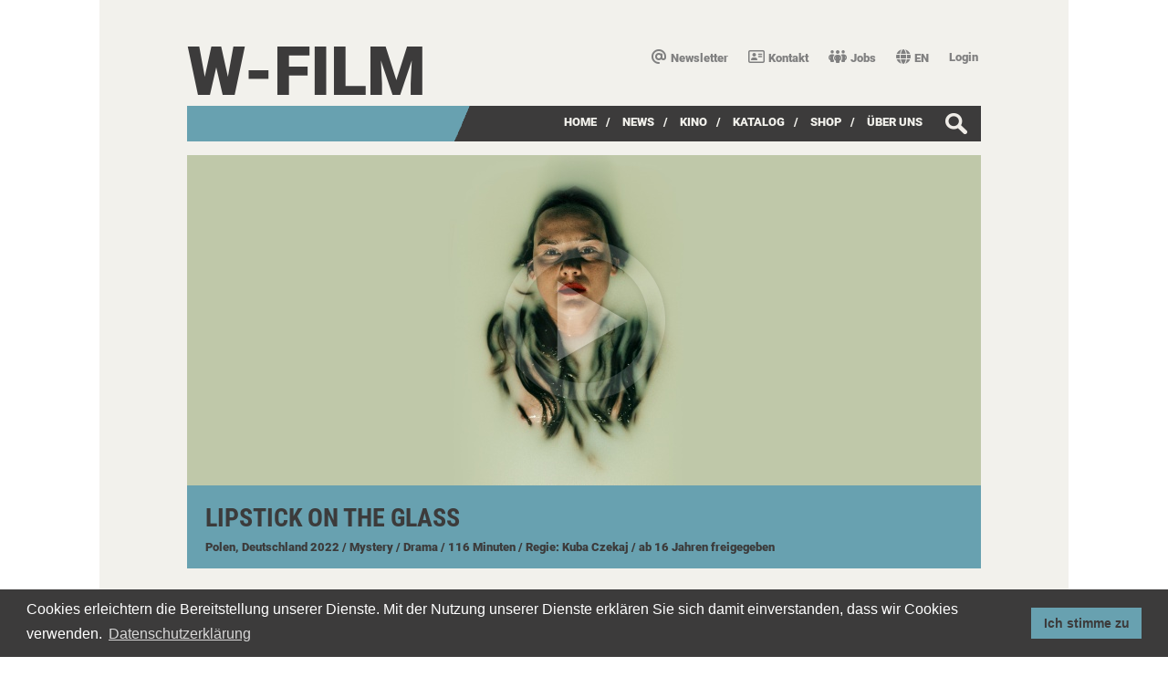

--- FILE ---
content_type: text/html;charset=UTF-8
request_url: https://www.wfilm.de/lipstick/inhalt/
body_size: 18830
content:
<!DOCTYPE html>
<html   lang="de">
 	<head>
  		<title>Lipstick on the Glass - W-film</title>
			<meta charset="utf-8"/>
		<link rel="shortcut icon" href="/default.ico" type="image/x-icon" />
		<script type="text/javascript">var base = ''; var namespace = '/lipstick/inhalt/';</script>
	<!-- meta information -->

	<!-- Meta tags -->
	<meta name="viewport" content="width=device-width, initial-scale=1.0">
	<meta name="description" lang="de" content="" />
	<meta name="keywords" lang="de" content="" />
	<meta name="author" content="" />	
		
	<meta name="language" content="de">		

	<link href="/wfilm-static/js/datePicker/css/datepicker.css" rel="stylesheet" type="text/css">
	<link rel="stylesheet" type="text/css" href="/wfilm-static/css/default46.css" />
	<link rel="stylesheet" type="text/css" href="/wfilm-static/css/responsive24.css" />
	<link rel="stylesheet" type="text/css" href="/wfilm-static/css/default_print.css"  media="print" />
	<link rel="stylesheet" type="text/css" href="/wfilm-static/css/foto-gallery2.css" />	
	<link href="/wfilm-static/css/video-js.min.css" rel="stylesheet" type="text/css">
	<link href="/wfilm-static/css/video-js-wfilm02.css" rel="stylesheet" type="text/css">
	<link href="/wfilm-static/css/video-js-fix.css" rel="stylesheet" type="text/css">
	
	<script type="text/javascript">var base='';</script>
		
	<!-- WEBCORE files -->
	<script type="text/javascript" src="/webcore-static/js/scriptaculous/prototype173.js"></script>
	<script type="text/javascript" src="/webcore-static/js/scriptaculous/scriptaculous.js?load=effects,controls"></script>
	<script type="text/javascript" src="/webcore-static/js/common_de.js" charset="utf-8"></script> 
	<script type="text/javascript" src="/webcore-static/js/common.js"></script>
	<script type="text/javascript" src="/webcore-static/js/tabbedPane.js"></script>	
		
	<!-- w-film files -->    
	<script type="text/javascript" src="/wfilm-static/js/default15.js"></script>	
	<script type="text/javascript" src="/wfilm-static/js/foto-gallery02.js"></script>		  		
	<link rel="stylesheet" type="text/css" href="/mum-static/css/fa/css/all.min2.css" />	
	<script type="text/javascript" src="/wfilm-static/js/datePicker/js/datepicker.js"></script>
		<script type="text/javascript" src="/wfilm-static/js/datePicker/js/lang/de.js"></script>

	<script src="/wfilm-static/js/video.min.js"></script>
	<script src="/wfilm-static/js/youtube.min.js"></script>	
	<script>
		videojs.options.flash.swf = "/wfilm-static/swf/video-js.swf";
	</script>	
	
	
		
	<link rel="stylesheet" type="text/css" href="/wfilm-static/css/cookieconsent.min.css" />
	<script src="/wfilm-static/js/cookieconsent.min.js"></script>
	<script>
		window.addEventListener("load", function(){
		window.cookieconsent.initialise({
			"palette": {
				"popup": {
					"background": "#3c3b3b",
					"text": "#ffffff"
				},
				"button": {
					"background": "#68a1b0",
					"text": "#3c3b3b"
				}
			},
			"position": "bottom",
			"content": {
				"link": "Datenschutzerklärung",
				"href": "/footer-navigation/datenschutzerklaerung/",
				"target": "_top",
				"message": "Cookies erleichtern die Bereitstellung unserer Dienste. Mit der Nutzung unserer Dienste erklären Sie sich damit einverstanden, dass wir Cookies verwenden.",
 				"dismiss": "Ich stimme zu"
  			}
		})});
	</script>
	<link rel="stylesheet" type="text/css" href="/wfilm-static/css/cookieconsent-wfilm.css" />	
	
	</head>
	<body class="" onload="" style="">
	<div id="main" class="wfilm">
		<div class="row">
			<header class="small-1 medium-3 large-3 columns default">
				<div class="header_container">
	<div class="topmenu_container" >
		<ul>
	<li class="">
		<a href="/newsletter/" class=" language" ><i class='fa-solid fa-at'></i>Newsletter<span class='tooltiptext'>Newsletter abonnieren</span></a>
	</li>		
	<li class="">
		<a href="/kontakt/" class=" language" ><i class='fa-regular fa-address-card'></i>Kontakt<span class='tooltiptext'>Kontaktformular</span></a>
	</li>		
	<li class="">
		<a href="/jobs/" class=" language" ><i class='fa-solid fa-people-group'></i>Jobs<span class='tooltiptext'>Stellenanzeigen</span></a>
	</li>		
	<li class="search">
		<a href="/suche-film/" class=" language" >Suche</a>
	</li>		
				<li>	

	<a class="language" id="languageLink" href="/en/lipstick/inhalt/"><i class="fas fa-globe"></i>EN<span class="tooltiptext">Sprache</span></a>
	
</li>
				<li>
					<div class="login"><span id="login" class="menuLabel">Login<span class="tooltiptext">Shop</span></span>
						<div class="loginArea" id="loginArea" style="display: none;">
						</div>
					</div>
					<script type="text/javascript">		
						llocked = false;
						Event.observe($('login'), 'click', function showLoginArea(event){
							if(!llocked){
								if( event.target.id == this.id && $('loginArea') != null){ 
									llocked = true;				
									Effect.Appear($('loginArea'), { duration:0.2, from:0.0, to:1.0 });
									var url = base + "/loginShopMenu/"
									show('loginArea',url,null,null,"post");
								}
								startObserve = function() {
									Event.observe(document, 'click', function hideLoginArea(event){
											if(!(
												event.target.id == $('loginPassword').id  ||
												event.target.id == $('loginName').id  || 
												event.target.id == $('login').id || 
												event.target.id == $('loginField').id || 
												event.target.id == $('loginSubmit').id || 
												($('loginError')!= null && event.target.id == $('loginError').id) 
											)){ 
											if($('loginArea') != null){
												Event.stopObserving(document, 'click');
												llocked = false;				
												Effect.Fade($('loginArea'), { duration:0.2, from:1.0, to:0.0 });
												$('loginPassword').value = "";
												$('loginName').value = "";
											}
										}
									});		
								}			
								setTimeout(startObserve, 300);
							}
						});
					</script>	
				</li>
		</ul>
	</div>
					<div class="website">
							<a href="/de/">W-film</a>
					</div>
				</div>
			</header>
		</div>
		<div class="row">
			<nav class="small-1 medium-3 large-3 columns">
	<div class="mainMenu film">
			<div class="searchloup" id="searchLoup">
				<form name="searchAll" id="searchAll" action="/suchergebnis-film" method="get" enctype="application/x-www-form-urlencoded">
					<div class="searchArea" id="searchArea" style="display: none;">
						<div class="searchArrow">
						</div>
						<div class="searchField">
							<input type="text" class="searchInput" id="searchInput" name="q" value="" autocomplete="off" size="10" placeholder="Suche nach Filmen, Regisseuren, Cast & Crew ..." >
		<input id="searchSubmit" type="submit" value=">"    class="searchSend"  />
						</div>
					</div>
				</form>
			</div>
			<script type="text/javascript">		
				slocked = false;
				Event.observe($('searchLoup'), 'click', function showSearchArea(event){
					if(!slocked){
						if( event.target.id == this.id && $('searchArea') != null){ 
							var slocked = true;				
							Effect.Appear($('searchArea'), { duration:0.2, from:0.0, to:1.0 });
							setFocus = function(){ 
								$('searchInput').focus();
							}
							if(!isIE)
								setTimeout(setFocus, 300);
						}
						startObserve = function() {
							Event.observe(document, 'click', function hideSearchArea(event){
								if( ! (event.target.id == $('searchInput').id  || event.target.id == $('searchLoup').id || event.target.id == $('searchAll').id || event.target.id == $('searchSubmit').id )){ 
									if($('searchArea') != null){
										Event.stopObserving(document, 'click');
										slocked = false;				
										Effect.Fade($('searchArea'), { duration:0.2, from:1.0, to:0.0 });
										$('searchInput').value = "";
									}
								}
							});		
						}			
						setTimeout(startObserve, 300);
					}
				});
			</script>
    	<ul class="menu">
				<li>
					<span style="display: none;">/</span>
						<a href="/home/" class="">Home</a>
				</li>
				<li>
					<span >/</span>
						<a href="/news/" class="">News</a>
				</li>
				<li>
					<span >/</span>
						<a href="/kino/" class="">Kino</a>
				</li>
				<li>
					<span >/</span>
						<a href="/filmkatalog/" class="">Katalog</a>
				</li>
				<li>
					<span >/</span>
						<a href="/shop/" class="">SHOP</a>
				</li>
				<li>
					<span >/</span>
						<a href="/ueber-w-film/" class="">über uns</a>
				</li>
		</ul>
	</div>
			</nav>
		</div>
		<div class="row">
			<section class="small-1 medium-3 large-3 columns">
		<div id="stage" class="stage">
			<div id="videoplayerPlaceholder" class="video" style="display: none"></div><a href="#stage"></a>
				<div id="youtubeVideo" class="video youtube " style="display: none;">
					<img src="/wfilm-static/images/invisible_870_489.gif" width="870" height="489" id="img_video_ref" class="teaserImage teaser" alt="banner"/>
  	<video
    	id="videoPlayer"
    	class="video-js vjs-default-skin"
    	controls
    	width="870" height="489"
    	data-setup='{ "techOrder": ["youtube", "html5"], "sources": [{ "type": "video/youtube", "src": "https://youtu.be/I8OMEnvlTww"}], "youtube": { "enablePrivacyEnhancedMode": "true" } }'
  	/>
				</div>
				<script type="text/javascript">
					var jsPlayer = videojs('videoPlayer');
					if(jsPlayer != null){  
						jsPlayer.ready(function(){
							var vid = this;
							vid.on("ended", function(){
									stopVideo();
							});	
						});
					}
				  </script>
				<div id="teaserArea" class="teaser play" onclick="playVideo()">
					<img src="/wfilm-static/images/invisible_870_362.gif" width="870" height="362" id="img_teaser_ref" class="teaserImage teaser" alt="banner"/>
					  		<img src="/media_library/image/61031_1713805854457.jpg" id="img_0" width="870" height="362" class="teaserImage teaser"  alt="teaser"/>
						<img src="/wfilm-static/images/playbtn_870_362.png" class="video play big" alt="info"/>			  				
				</div>
			<div class="title" id="stageTitle">
				<h1>Lipstick on the Glass</h1>
				<div class="description">
					<span>Polen, Deutschland </span>
					<span> 2022</span>
							<span> / Mystery</span>
							<span> / Drama</span>
					<span> / 116 Minuten</span>
		  			<span> / Regie: Kuba  Czekaj</span>					
					<span> / ab 16 Jahren freigegeben</span>
				</div>
				<div class="menuPhone" id="menuPhoneIcon">
					<img src="/wfilm-static/images/menu_bar.png" alt="menu">
				</div>
			</div>		
		</div>
<script type="text/javascript"> Event.observe($('menuPhoneIcon'), 'click', function toggleMenu(){ if($('header_tab_pane_catOps')!=null){ if($('header_tab_pane_catOps').hasClassName('show')){ $('header_tab_pane_catOps').removeClassName('show'); }else{ $('header_tab_pane_catOps').addClassName('show'); } } if($('film_articles')!=null){ if($('film_articles').hasClassName('show')){ $('film_articles').removeClassName('show'); }else{ $('film_articles').addClassName('show'); } } if($('film_publictrailer')!=null){ if($('film_publictrailer').hasClassName('show')){ $('film_publictrailer').removeClassName('show'); }else{ $('film_publictrailer').addClassName('show'); } } if($('film_links')!=null){ if($('film_links').hasClassName('show')){ $('film_links').removeClassName('show'); }else{ $('film_links').addClassName('show'); } } if($('mobile_spacer')!=null){ if($('mobile_spacer').hasClassName('show')){ $('mobile_spacer').removeClassName('show'); }else{ $('mobile_spacer').addClassName('show'); } } }); function resizeStage(){ if($('img_teaser_ref') != null){ var height = $('img_teaser_ref').getHeight() - 1; if($('teaserArea') != null){ $('teaserArea').style.height = height + "px"; } } if($('img_video_ref') != null){ var height = $('img_video_ref').getHeight() - 1; var width = $('img_video_ref').getWidth(); try { if($('videoplayerPlaceholder').down('div') != null){ $('videoplayerPlaceholder').down('div').style.width = width + "px"; $('videoplayerPlaceholder').down('div').style.height = height + "px"; } }catch(err){} try { if($('youtubeVideo').down('div') != null){ $('youtubeVideo').down('div').style.width = width + "px"; $('youtubeVideo').down('div').style.height = height + "px"; } }catch(err){} try { if($('wfilmVideo').down('div') != null){ $('wfilmVideo').down('div').style.width = width + "px"; $('wfilmVideo').down('div').style.height = height + "px"; } }catch(err){} try { if($('ytPlayer') != null){ $('ytPlayer').style.width = width + "px"; $('ytPlayer').style.height = height + "px"; } }catch(err){} } } window.onresize = function() { resizeStage(); }; setTimeout(function(){resizeStage();}, 100); setTimeout(function(){resizeStage();}, 200); </script>			</section>
		</div>								

		<script type="text/javascript">
			preloadListArrow = new Image();
			preloadListArrow.src = "/wfilm-static/images/wfilm/list_arrow_active.png";
			preloadTheatreArrow = new Image();
			preloadTheatreArrow.src = "/wfilm-static/images/wfilm/theatre_arrow_right_orange.gif";
		</script>	

	<div class="content film" >
				<div class="row">
					<section class="small-1 medium-3 large-3 columns">
	
       <div class="ajaxTabPanel view film" id="tab_pane_catOps">
	<ul class="ajaxTabPanelHeader" id="header_tab_pane_catOps">

  <li class="ajaxTab "><div class="elemBorder">
<div id="tabBorders_tab_pane_catOps_Film.view.story" class="backBox tabBorders">
<a id="tab_pane_catOps_Film.view.story" class=" a_remote" title="Inhalt" href="/lipstick/inhalt/content/" onClick="handleFilmSubContent('/lipstick/inhalt/');" onmouseover=""><span class="editTabNoIcon"></span><span class="label_box">Inhalt</span></a>
</div>
</div></li>

  <li class="ajaxTab "><div class="elemBorder">
<div id="tabBorders_tab_pane_catOps_Film.view.filmdvdblurayvod" class="backBox tabBorders">
<a id="tab_pane_catOps_Film.view.filmdvdblurayvod" class=" a_remote" title="Shop" href="/lipstick/film-shop/content/" onClick="handleFilmSubContent('/lipstick/film-shop/');" onmouseover=""><span class="editTabNoIcon"></span><span class="label_box">Shop</span></a>
</div>
</div></li>

  <li class="ajaxTab "><div class="elemBorder">
<div id="tabBorders_tab_pane_catOps_Film.view.cinemabooking" class="backBox tabBorders">
<a id="tab_pane_catOps_Film.view.cinemabooking" class=" a_remote a_process_form" title="Kinobuchung" href="/lipstick/kinobuchung/content/" onClick="handleFilmSubContent('/lipstick/kinobuchung/');" onmouseover=""><span class="editTabNoIcon"></span><span class="label_box">Kinobuchung</span></a>
</div>
</div></li>

  <li class="ajaxTab "><div class="elemBorder">
<div id="tabBorders_tab_pane_catOps_Film.view.castcrew" class="backBox tabBorders">
<a id="tab_pane_catOps_Film.view.castcrew" class=" a_remote a_process_form" title="Cast &amp; Crew" href="/lipstick/cast-crew/content/" onClick="handleFilmSubContent('/lipstick/cast-crew/');" onmouseover=""><span class="editTabNoIcon"></span><span class="label_box">Cast & Crew</span></a>
</div>
</div></li>

  <li class="ajaxTab "><div class="elemBorder">
<div id="tabBorders_tab_pane_catOps_Film.view.presslist" class="backBox tabBorders">
<a id="tab_pane_catOps_Film.view.presslist" class=" a_remote a_process_form" title="Pressestimmen" href="/lipstick/pressestimmen/content/" onClick="handleFilmSubContent('/lipstick/pressestimmen/');" onmouseover=""><span class="editTabNoIcon"></span><span class="label_box">Pressestimmen</span></a>
</div>
</div></li>

  <li class="ajaxTab "><div class="elemBorder">
<div id="tabBorders_tab_pane_catOps_Film.view.downloads" class="backBox tabBorders">
<a id="tab_pane_catOps_Film.view.downloads" class=" a_remote a_process_form" title="Downloads" href="/lipstick/downloads/content/" onClick="handleFilmSubContent('/lipstick/downloads/');" onmouseover=""><span class="editTabNoIcon"></span><span class="label_box">Downloads</span></a>
</div>
</div></li>
	<li class="title arrow">
		<div class="title arrow"></div>
	</li>
	</ul>
		<div class="ajaxTabPanelContent " id="content_tab_pane_catOps" ></div>
		<script type="text/javascript">
		var _tab_pane_catOps = new TabbedPane('tab_pane_catOps', 'Film.view.story');
		</script>
       </div>
    <script type="text/javascript">
    	if (!isSafari){
			try{
			    window.addEventListener("popstate", function(e) {
			    	location.href=location.pathname;
			    });	
			}catch(err){};
		}
	</script>	    
					</section>
				</div>								
	</div>	
<script> new Ajax.Request('/st/fv-pl/185/', { method: 'get' }); </script>		<div class="row">
			<footer class="small-1 medium-3 large-3 columns">	
				<div class="footer_container wfilm">
	<div class="footer_menu" >
				<div class="banner logos">
					<div class="teaserDiv"   id="a_2_0"> 
						<a href="http://youtube.com/wfilmdistribution" target="_blank">
							<img src="/media_library/image/banners/2_24970_1723570358084.jpg" id="img_2_0" class="teaserImage logos" alt="banner"/>
						</a>
					</div>
					<div class="teaserDiv"   id="a_2_1"> 
						<a href="https://www.instagram.com/wfilmdistribution/" target="_blank">
							<img src="/media_library/image/banners/2_24971_1723570358100.jpg" id="img_2_1" class="teaserImage logos" alt="banner"/>
						</a>
					</div>
					<div class="teaserDiv"   id="a_2_2"> 
						<a href="https://www.facebook.com/wfilmdistribution/" target="_blank">
							<img src="/media_library/image/banners/2_24972_1723570358117.jpg" id="img_2_2" class="teaserImage logos" alt="banner"/>
						</a>
					</div>
					<div class="teaserDiv"   id="a_2_3"> 
						<a href="https://www.tiktok.com/@wfilmdistribution" target="_blank">
							<img src="/media_library/image/banners/2_24973_1723570359088.jpg" id="img_2_3" class="teaserImage logos" alt="banner"/>
						</a>
					</div>
					<div class="teaserDiv"   id="a_2_4"> 
						<a href="https://www.linkedin.com/in/wfilm/" target="_blank">
							<img src="/media_library/image/banners/2_24974_1723570359101.jpg" id="img_2_4" class="teaserImage logos" alt="banner"/>
						</a>
					</div>
		
		
				</div>
		<ul>
	<li class="">
		<a href="/footer-navigation/kontakt/" class=" language" >Kontakt</a>
	</li>		
	<li class="">
		<a href="/footer-navigation/impressum/" class=" language" >Impressum</a>
	</li>		
	<li class="">
		<a href="/footer-navigation/datenschutzerklaerung/" class=" language" >Datenschutzerklärung</a>
	</li>		
	<li class="">
		<a href="/footer-navigation/agb/" class=" language" >AGB</a>
	</li>		
		</ul>
	</div>
				</div>
			</footer>
		</div>		
	</div>
	</body>
</html>


--- FILE ---
content_type: text/html;charset=UTF-8
request_url: https://www.wfilm.de/lipstick/inhalt/content/
body_size: 9392
content:
<a href="#anchor" id="noFocus" style="display: none;"></a>
	<div class="row">
		<aside class="small-1 medium-4 large-4 columnsRight">
	<div class="columnright">
		  		<a href="javascript:showImgSingle('5384');">
		  			<img src="/media_library/image/53855_1722247440597.jpg" width="196" class="poster" id="pic5384"  title="Lipstick Plakat" alt="thumbnail"/>
				</a>
				<div class="cinemaBooking">
  <a  target="_top" href="/lipstick/kinobuchung/"   >						<i class="fa-solid fa-video"></i>Kinobuchung
</a>
				</div>
	<div class="startDates desktop">
			<div>Kinostart: 25.07.2024</div>
	</div>
			<ul class="film articles" id="film_articles">
				<li ><a href="javascript:showFilmSubArticle('content_tab_pane_catOps','/lipstick/regisseur_844');">Regisseur</a></li>
				<li ><a href="javascript:showFilmSubArticle('content_tab_pane_catOps','/lipstick/regiekommentar_848');">Regiekommentar</a></li>
				<li ><a href="javascript:showFilmSubArticle('content_tab_pane_catOps','/lipstick/produktion_850');">Produktion</a></li>
			</ul>
			<ul class="film publictrailer" id="film_publictrailer">
			<li><a href='javascript: showVideo("/", "youtube", "link", "3276");'>Trailer</a></li>
			</ul>
			<ul class="film links" id="film_links">
			<li>
  <a  target="_blank" href="https://www.imdb.com/title/tt11930652/?ref_=fn_al_tt_1" title="IMDb"  >IMDb</a>
			</li>
			</ul>
		<div class="mobile_spacer" id="mobile_spacer"></div>
	<div class="startDates mobile">
			<div>Kinostart: 25.07.2024</div>
	</div>
			<div class="socialMediaButtons">
						<a href="https://youtu.be/I8OMEnvlTww" target="_blank">
							<img src="/wfilm-static/images/social_media_youtube_channel.gif"/>
						</a>
			</div>
				<div class="wfilmFilmShop andNewsletter">
  <a  target="_top" href="/lipstick/film-shop/"   >						<i class="fas fa-shopping-cart newslist"></i>Shop
</a>
				</div>
				<div class="wfilmNewsletter andWfilmShop">
  <a  target="_top" href="/de/newsletter/"   >						<i class="fa-solid fa-at newslist"></i>W-film Newsletter
</a>
				</div>
	</div>
<script type="text/javascript"> if($('header_tab_pane_catOps')!=null){ if($('header_tab_pane_catOps').visible() && document.viewport.getWidth() < 600){ if($('film_articles')!=null){ $('film_articles').addClassName('show'); } if($('film_publictrailer')!=null){ $('film_publictrailer').addClassName('show'); } if($('film_links')!=null){ $('film_links').addClassName('show'); } if($('mobile_spacer')!=null){ $('mobile_spacer').addClassName('show'); } } } </script>		</aside>			
		<article class="small-1 medium-5 large-5 columns">
			<div class="columnleft story">
						<h3 class="subline">Ein psychedelischer Trip über Geschlechter- und Genregrenzen hinaus</h3>
						<p class="summarize">Als eine mysteriöse Gestalt in Emerykas Leben tritt, gerät ihr scheinbar perfektes Familienleben völlig aus den Fugen. Unzufrieden mit ihrer Ehe und ihrem Platz in dieser Welt, lässt sie sich von einer mysteriösen Begegnung zu einer abenteuerlichen Flucht verleiten, die sie in der Hoffnung auf Geborgenheit direkt in eine Frauensekte führt. 

Regisseur Kuba Czekaj inszeniert eine emanzipatorische Reise der Sehnsucht nach Gleichberechtigung, sexueller Freiheit und der Vereinigung von Mutter und Tochter. Begleitet von einzigartigen visuellen Bildern und einem psychedelischen Soundtrack entsteht ein wilder Ritt, der alle Genrekonventionen sprengt.</p>
												<p>In „Lipstick on the Glass“ entfaltet sich die faszinierende Geschichte um Emeryka, deren Leben eine unerwartete Wendung nimmt, als sie einer geheimnisvollen Person begegnet. Zwischen den beiden entsteht eine magnetische Anziehungskraft, die Emeryka in einen Strudel aus Leidenschaft und Gefahr zieht. Als die Skrupellosigkeit und Gewalttätigkeit ihres kriminellen Ehemannes Bogey überhand nimmt, fliehen sie vor ihm, wobei Emeryka widerwillig ihre Tochter zurücklässt. Doch ihre Flucht führt sie auf Umwegen in die Fänge einer mysteriösen Sekte. In den Händen einer Gruppe, die Emeryka Freiheit und Liebe verspricht, muss sie eine folgenschwere Entscheidung treffen, die nicht nur ihr eigenes Schicksal, sondern auch das ihrer Familie besiegelt.</p>
<p><span class='imgGalleryThumbnails thumbnail_big' id='g18510'><a href='javascript: showImgGallery(6108, 18510, 0)'><img src='/media_library/image/61186_1716885270818.jpg' class='gallery ' width='140' height='140' alt='thumbnail' /></a><a href='javascript: showImgGallery(6109, 18510, 1)'><img src='/media_library/image/61196_1716885277317.jpg' class='gallery ' width='140' height='140' alt='thumbnail' /></a><a href='javascript: showImgGallery(6110, 18510, 2)'><img src='/media_library/image/61206_1716885283988.jpg' class='gallery ' width='140' height='140' alt='thumbnail' /></a><a href='javascript: showImgGallery(6113, 18510, 3)'><img src='/media_library/image/61236_1716885296261.jpg' class='gallery ' width='140' height='140' alt='thumbnail' /></a><a href='javascript: showImgGallery(6114, 18510, 4)'><img src='/media_library/image/61246_1716885300459.jpg' class='gallery ' width='140' height='140' alt='thumbnail' /></a><a href='javascript: showImgGallery(6115, 18510, 5)'><img src='/media_library/image/61256_1716885304383.jpg' class='gallery ' width='140' height='140' alt='thumbnail' /></a><a href='javascript: showImgGallery(6116, 18510, 6)'><img src='/media_library/image/61266_1716885308289.jpg' class='gallery ' width='140' height='140' alt='thumbnail' /></a><a href='javascript: showImgGallery(6117, 18510, 7)'><img src='/media_library/image/61276_1716885312509.jpg' class='gallery ' width='140' height='140' alt='thumbnail' /></a><a href='javascript: showImgGallery(6118, 18510, 8)'><img src='/media_library/image/61286_1716885316693.jpg' class='gallery ' width='140' height='140' alt='thumbnail' /></a><a href='javascript: showImgGallery(6120, 18510, 9)'><img src='/media_library/image/61306_1716885325725.jpg' class='gallery ' width='140' height='140' alt='thumbnail' /></a><a href='javascript: showImgGallery(6121, 18510, 10)'><img src='/media_library/image/61316_1716885330206.jpg' class='gallery ' width='140' height='140' alt='thumbnail' /></a>
		<input type="hidden" id="h18510" value="6108:6109:6110:6113:6114:6115:6116:6117:6118:6120:6121:" />
</span></p>
					<h2>Festivals / Filmpreise</h2>
					<ul class="film awards">
							<li>
								<span>2023</span><span>: Nowe Horyzonty, PL</span><span>, Midnight Madness</span>	
							</li>
					</ul>
						<h2>Produktionsförderung</h2>
  <a  target="_blank" href="http://www.filmfoerderung-bkm.de" title="Die Beauftragte der Bundesregierung für Kultur und Medien (BKM)" class='funding' >				  				<img src="/media_library/image/5221_1559651517464.jpg" class="funding" alt="Die Beauftragte der Bundesregierung für Kultur und Medien (BKM)" title="Die Beauftragte der Bundesregierung für Kultur und Medien (BKM)"/>
</a>
  <a  target="_blank" href="http://www.medienboard.de" title="Medienboard Berlin-Brandenburg (MBB)" class='funding' >				  				<img src="/media_library/image/61789_1720687160985.jpg" class="funding" alt="Medienboard Berlin-Brandenburg (MBB)" title="Medienboard Berlin-Brandenburg (MBB)"/>
</a>
  <a  target="_blank" href="http://www.mdm-online.de/" title="Mitteldeutsche Medienförderung (MDM)" class='funding' >				  				<img src="/media_library/image/22359_1525509932368.jpg" class="funding" alt="Mitteldeutsche Medienförderung (MDM)" title="Mitteldeutsche Medienförderung (MDM)"/>
</a>
  <a  target="_blank" href="http://www.mfg.de/" title="Medien- und Filmgesellschaft Baden-Württemberg mbH (MFG)" class='funding' >				  				<img src="/media_library/image/29709_1559650120345.jpg" class="funding" alt="Medien- und Filmgesellschaft Baden-Württemberg mbH (MFG)" title="Medien- und Filmgesellschaft Baden-Württemberg mbH (MFG)"/>
</a>
  <a  target="_blank" href="http://www.dfff-ffa.de/" title="Deutscher Filmförderfonds (DFFF)" class='funding' >				  				<img src="/media_library/image/4001_1618419961325.jpg" class="funding" alt="Deutscher Filmförderfonds (DFFF)" title="Deutscher Filmförderfonds (DFFF)"/>
</a>
  <a  target="_blank" href="https://wroclawfilmcommission.pl/en/lower-silesian-film-fund/" title="Lower Silesia Film Fund" class='funding' >				  				<img src="/media_library/image/53022_1658138540760.jpg" class="funding" alt="Lower Silesia Film Fund" title="Lower Silesia Film Fund"/>
</a>
							<h2>Verleihförderung</h2>
  <a  target="_blank" href="http://www.mfg.de/" title="Medien- und Filmgesellschaft Baden-Württemberg mbH (MFG)" class='funding' >				  				<img src="/media_library/image/29709_1559650120345.jpg" class="funding" alt="Medien- und Filmgesellschaft Baden-Württemberg mbH (MFG)" title="Medien- und Filmgesellschaft Baden-Württemberg mbH (MFG)"/>
</a>
  <a  target="_blank" href="http://www.mdm-online.de/" title="Mitteldeutsche Medienförderung (MDM)" class='funding' >				  				<img src="/media_library/image/22359_1525509932368.jpg" class="funding" alt="Mitteldeutsche Medienförderung (MDM)" title="Mitteldeutsche Medienförderung (MDM)"/>
</a>
			</div>
		</article>
	</div>

	<script>
		if($('languageLink') != null){
			$('languageLink').href="/en/lipstick/inhalt/";
		}
	</script>
		
<script> new Ajax.Request('/st/ac-pl/21/', { method: 'get' }); </script>
	


--- FILE ---
content_type: text/css;charset=UTF-8
request_url: https://www.wfilm.de/wfilm-static/css/default46.css
body_size: 117966
content:
html, body {
	background-color: rgb(255,255,255);
    margin:0;
    padding:0;
    font-size: 13px;
    font-family: 'Roboto-Regular', 'Roboto', Arial, 'Helvetica Neue', Helvetica, sans-serif;
    color: #3c3b3b;
    height: 100%;
	width: 100%;
}

/* roboto-regular - latin */
@font-face {
  font-family: 'Roboto';
  font-style: normal;
  font-weight: 400;
  src: url('../fonts/roboto-v18-latin-regular.eot'); /* IE9 Compat Modes */
  src: local('Roboto'), local('Roboto-Regular'),
       url('../fonts/roboto-v18-latin-regular.eot?#iefix') format('embedded-opentype'), /* IE6-IE8 */
       url('../fonts/roboto-v18-latin-regular.woff2') format('woff2'), /* Super Modern Browsers */
       url('../fonts/roboto-v18-latin-regular.woff') format('woff'), /* Modern Browsers */
       url('../fonts/roboto-v18-latin-regular.ttf') format('truetype'), /* Safari, Android, iOS */
       url('../fonts/roboto-v18-latin-regular.svg#Roboto') format('svg'); /* Legacy iOS */
}
/* roboto-italic - latin */
@font-face {
  font-family: 'Roboto';
  font-style: italic;
  font-weight: 400;
  src: url('../fonts/roboto-v18-latin-italic.eot'); /* IE9 Compat Modes */
  src: local('Roboto Italic'), local('Roboto-Italic'),
       url('../fonts/roboto-v18-latin-italic.eot?#iefix') format('embedded-opentype'), /* IE6-IE8 */
       url('../fonts/roboto-v18-latin-italic.woff2') format('woff2'), /* Super Modern Browsers */
       url('../fonts/roboto-v18-latin-italic.woff') format('woff'), /* Modern Browsers */
       url('../fonts/roboto-v18-latin-italic.ttf') format('truetype'), /* Safari, Android, iOS */
       url('../fonts/roboto-v18-latin-italic.svg#Roboto') format('svg'); /* Legacy iOS */
}
/* roboto-500 - latin */
@font-face {
  font-family: 'Roboto';
  font-style: normal;
  font-weight: 500;
  src: url('../fonts/roboto-v18-latin-500.eot'); /* IE9 Compat Modes */
  src: local('Roboto Medium'), local('Roboto-Medium'),
       url('../fonts/roboto-v18-latin-500.eot?#iefix') format('embedded-opentype'), /* IE6-IE8 */
       url('../fonts/roboto-v18-latin-500.woff2') format('woff2'), /* Super Modern Browsers */
       url('../fonts/roboto-v18-latin-500.woff') format('woff'), /* Modern Browsers */
       url('../fonts/roboto-v18-latin-500.ttf') format('truetype'), /* Safari, Android, iOS */
       url('../fonts/roboto-v18-latin-500.svg#Roboto') format('svg'); /* Legacy iOS */
}
/* roboto-500italic - latin */
@font-face {
  font-family: 'Roboto';
  font-style: italic;
  font-weight: 500;
  src: url('../fonts/roboto-v18-latin-500italic.eot'); /* IE9 Compat Modes */
  src: local('Roboto Medium Italic'), local('Roboto-MediumItalic'),
       url('../fonts/roboto-v18-latin-500italic.eot?#iefix') format('embedded-opentype'), /* IE6-IE8 */
       url('../fonts/roboto-v18-latin-500italic.woff2') format('woff2'), /* Super Modern Browsers */
       url('../fonts/roboto-v18-latin-500italic.woff') format('woff'), /* Modern Browsers */
       url('../fonts/roboto-v18-latin-500italic.ttf') format('truetype'), /* Safari, Android, iOS */
       url('../fonts/roboto-v18-latin-500italic.svg#Roboto') format('svg'); /* Legacy iOS */
}
/* roboto-700 - latin */
@font-face {
  font-family: 'Roboto';
  font-style: normal;
  font-weight: 700;
  src: url('../fonts/roboto-v18-latin-700.eot'); /* IE9 Compat Modes */
  src: local('Roboto Bold'), local('Roboto-Bold'),
       url('../fonts/roboto-v18-latin-700.eot?#iefix') format('embedded-opentype'), /* IE6-IE8 */
       url('../fonts/roboto-v18-latin-700.woff2') format('woff2'), /* Super Modern Browsers */
       url('../fonts/roboto-v18-latin-700.woff') format('woff'), /* Modern Browsers */
       url('../fonts/roboto-v18-latin-700.ttf') format('truetype'), /* Safari, Android, iOS */
       url('../fonts/roboto-v18-latin-700.svg#Roboto') format('svg'); /* Legacy iOS */
}
/* roboto-900 - latin */
@font-face {
  font-family: 'Roboto';
  font-style: normal;
  font-weight: 900;
  src: url('../fonts/roboto-v18-latin-900.eot'); /* IE9 Compat Modes */
  src: local('Roboto Black'), local('Roboto-Black'),
       url('../fonts/roboto-v18-latin-900.eot?#iefix') format('embedded-opentype'), /* IE6-IE8 */
       url('../fonts/roboto-v18-latin-900.woff2') format('woff2'), /* Super Modern Browsers */
       url('../fonts/roboto-v18-latin-900.woff') format('woff'), /* Modern Browsers */
       url('../fonts/roboto-v18-latin-900.ttf') format('truetype'), /* Safari, Android, iOS */
       url('../fonts/roboto-v18-latin-900.svg#Roboto') format('svg'); /* Legacy iOS */
}

/* roboto-condensed-regular - latin */
@font-face {
  font-family: 'Roboto Condensed';
  font-style: normal;
  font-weight: 400;
  src: url('../fonts/roboto-condensed-v16-latin-regular.eot'); /* IE9 Compat Modes */
  src: local('Roboto Condensed'), local('RobotoCondensed-Regular'),
       url('../fonts/roboto-condensed-v16-latin-regular.eot?#iefix') format('embedded-opentype'), /* IE6-IE8 */
       url('../fonts/roboto-condensed-v16-latin-regular.woff2') format('woff2'), /* Super Modern Browsers */
       url('../fonts/roboto-condensed-v16-latin-regular.woff') format('woff'), /* Modern Browsers */
       url('../fonts/roboto-condensed-v16-latin-regular.ttf') format('truetype'), /* Safari, Android, iOS */
       url('../fonts/roboto-condensed-v16-latin-regular.svg#RobotoCondensed') format('svg'); /* Legacy iOS */
}
/* roboto-condensed-700 - latin */
@font-face {
  font-family: 'Roboto Condensed';
  font-style: normal;
  font-weight: 700;
  src: url('../fonts/roboto-condensed-v16-latin-700.eot'); /* IE9 Compat Modes */
  src: local('Roboto Condensed Bold'), local('RobotoCondensed-Bold'),
       url('../fonts/roboto-condensed-v16-latin-700.eot?#iefix') format('embedded-opentype'), /* IE6-IE8 */
       url('../fonts/roboto-condensed-v16-latin-700.woff2') format('woff2'), /* Super Modern Browsers */
       url('../fonts/roboto-condensed-v16-latin-700.woff') format('woff'), /* Modern Browsers */
       url('../fonts/roboto-condensed-v16-latin-700.ttf') format('truetype'), /* Safari, Android, iOS */
       url('../fonts/roboto-condensed-v16-latin-700.svg#RobotoCondensed') format('svg'); /* Legacy iOS */
}

*::-webkit-input-placeholder {
    color: #3c3b3b;
}
*:-moz-placeholder {
    /* FF 4-18 */
    color: #3c3b3b;
}
*::-moz-placeholder {
    /* FF 19+ */
    color: #3c3b3b;
}
*:-ms-input-placeholder {
    /* IE 10+ */
    color: #3c3b3b;
}

.checkbox-custom{
    opacity: 0;
    position: absolute;   
}

.checkbox-custom, .checkbox-custom-label{
    display: inline-block;
    vertical-align: middle;
    cursor: pointer;
}

.checkbox-custom-label{
    position: relative;
}

.checkbox-custom-label.inactive{
    cursor: default;
}

.checkbox-custom + .checkbox-custom-label:before{
    content: '';
    background: #fff;
    border: 1px solid #bbb;
    display: inline-block;
    vertical-align: middle;
    width: 18px;
    height: 18px;
    padding: 2px;
    margin-right: 10px;
    text-align: center;
}

.checkbox-custom:checked + .checkbox-custom-label:before {
    background: #e46200;
    box-shadow: inset 0px 0px 0px 4px #fff;
}

.checkbox-custom-label:hover{
	color: #e46200;
}

.checkbox-custom-label.inactive:hover{
	color: #3c3b3b;
}

iframe#elasticemail{
	display:block; 
	border:none; 
	height:100vh; 
	width:100%;
}

div#main footer a, 
div#main a{ 
    font-family: 'Roboto-Regular', 'Roboto', Arial, 'Helvetica Neue', Helvetica, sans-serif;
	padding: 0;
	margin: 0;
    border: none;
    outline: none;
}

div#main footer a, 
div#main footer a:link, 
div#main footer a:visited, 
div#main a, 
div#main a:link, 
div#main a:visited { 
    color: #3c3b3b;
}

div#main footer a:active, 
div#main footer a:hover, 
div#main a:active, 
div#main a:hover{ 
    color: #e46200;
}

div#main img {
	border: none;
}

div#main div.content.home div.showArticle img, 
div#main div.content.news div.showArticle img, 
div#main div.content.news div.dataResult img {
    width: 100%;
    height: 100%;
}

div#main div.content div.showArticle.error {
    min-height: 500px;
}

div#main {
	background-color: #f2f1ec;	
	margin: 0 auto 0 auto;	
	max-width: 1062px;
	min-height: 100%;
	overflow: hidden;
}

div#main div.content{
	margin: 0px 116px;
	padding-bottom: 200px;
}

div#main div.content.home.headline{
	margin: 0px 116px;
	padding-bottom: 0px;
}

div#main footer div.footer_container.wfilm{
	height: 188px;
	margin: -188px auto 0px auto;	
	background-color: #68a1b0;
	background-image: url('../../wfilm-static/images/wfilm/footer_wfilm_right.gif');
	background-position: right 0;
	background-repeat: no-repeat;	
	position: relative;
}

div#main footer div.footer_container img{
	float: right;
	margin-top: 80px;
	margin-right: 60px;
}

div#main header div.header_container{
	margin: 0px 96px;
	padding-top: 42px;
}

div#main header div.website{
	float: left;
	width: 300px;
	font-family: 'Roboto-Black', 'Roboto', Arial, 'Helvetica Neue', Helvetica, sans-serif;
	font-weight: 800;
	text-transform: uppercase;
	line-height: 1;
}

div#main.wfilm header div.website a{
	font-size: 74px;
    color: #3c3b3b;
	text-decoration: none;
}

div#main.wfilm div.stage div.teaser div.teaserDiv a:link,
div#main.wfilm div.stage div.teaser div.teaserDiv a:visited,
div#main.wfilm div.stage div.teaser div.teaserDiv a:hover,
div#main.wfilm div.stage div.teaser div.teaserDiv a:active,
div#main.wfilm div.stage div.teaserMobile a:link,
div#main.wfilm div.stage div.teaserMobile a:visited,
div#main.wfilm div.stage div.teaserMobile a:hover,
div#main.wfilm div.stage div.teaserMobile a:active,
div#main.wfilm header div.website a:link,
div#main.wfilm header div.website a:visited,
div#main.wfilm header div.website a:hover,
div#main.wfilm header div.website a:active{
    color: #3c3b3b;
}

div#main div.mainMenu {
	clear: both;
	height: 39px;
	margin: 0px 96px 45px 96px;
	background-image: url('../../wfilm-static/images/wfilm/nav_back_left.gif');
	background-position: 0 0;
	background-repeat: no-repeat;
	background-color: #3c3b3b;
	width: 870px;
}

div#main div.mainMenu.film,
div#main div.mainMenu.home {
	margin: 0px 96px 15px 96px;
}

div#main div.mainMenu ul {
	margin: 10px 0 0 0;
	float: right;
}

div#main div.mainMenu ul li {
	float: left;
	list-style: none;
	padding-left: 10px;
}

div#main div.mainMenu ul li a,
div#main div.mainMenu ul li span{
	text-decoration: none;
    font-size: 13px;
    font-family: 'Roboto-Black', 'Roboto', Arial, 'Helvetica Neue', Helvetica, sans-serif;
	font-weight: 800;
	text-transform: uppercase;
}

div#main div.mainMenu ul li span{
	padding-right: 10px;
}

div#main div.mainMenu ul li span,
div#main div.mainMenu ul li a:link,
div#main div.mainMenu ul li a:visited {
    color: #f2f1ec;
}

div#main.wfilm div.mainMenu ul li a:hover,
div#main.wfilm div.mainMenu ul li a.active {
    color: #e46200;
}

div#main header div.topmenu_container {
	float: right;
	max-width: 570px;
}

div#main footer div.footer_menu ul li a:link,
div#main footer div.footer_menu ul li a:visited{
    color: #3c3b3b;
}

div#main header div.topmenu_container ul li a:link,
div#main header div.topmenu_container ul li a:visited {
    font-family: 'Roboto-Black', 'Roboto', Arial, 'Helvetica Neue', Helvetica, sans-serif;
    font-weight: 800;	
    color: grey;
}

div#main header div.topmenu_container ul li a i{
	margin-right: 6px;
	font-size: 15px;
}

div#main.wfilm header div.topmenu_container ul li a:hover,
div#main.wfilm header div.topmenu_container ul li a.active,
div#main.wfilm header div.topmenu_container ul li a.active i{
	color: #e46200;
}

div#main footer div.footer_menu ul li a:hover,
div#main footer div.footer_menu ul li a.active{
    color: #ffffff;
}

div#main header div.topmenu_container ul li a.language{
	font-family: 'Roboto-Black', 'Roboto', Arial, 'Helvetica Neue', Helvetica, sans-serif;
    font-weight: 800;
    color: grey;
    position: relative;
}

div#main header div.topmenu_container a.language:visited{
    color: grey;
}

div#main header div.topmenu_container a.language i{
	margin-right: 4px;
	color: grey;
	font-size: 16px;
}

div#main header div.topmenu_container a.language:hover i{
	color: #e46200;
}

div#main header div.topmenu_container div.login span.menuLabel .tooltiptext,
div#main header div.topmenu_container a.language .tooltiptext {
	font-family: 'Roboto-Regular', 'Roboto', Arial, 'Helvetica Neue', Helvetica, sans-serif;
    font-weight: 400;
	visibility: hidden;
	display: none;
	width: auto;
	background-color: #68a1b0;
	color: #fff;
	text-align: center;
	border-radius: 6px;
	padding: 4px 10px;
	position: absolute;
  	top: -32px;
  	left: 30%;	
  	white-space: nowrap;
	z-index: 1000000;
}

div#main header div.topmenu_container div.login span.menuLabel .tooltiptext{
  	left: 0;	
}

div#main header div.topmenu_container div.login span.menuLabel .tooltiptext::after,
div#main header div.topmenu_container a.language .tooltiptext::after {
  content: " ";
  position: absolute;
  top: 100%; /* At the bottom of the tooltip */
  left: 18px;
  margin-left: -5px;
  border-width: 5px;
  border-style: solid;
  border-color: #68a1b0 transparent transparent transparent;
}

div#main header div.topmenu_container div.login span.menuLabel:hover .tooltiptext,
div#main header div.topmenu_container a.language:hover .tooltiptext {
	visibility: visible;
	display: inline-block;
}

div#main header div.topmenu_container select{
	border: 1px solid #c6c2bb;
    padding: 0;
    width: auto;
    font-size: 13px;
    font-family: 'Roboto-Regular', 'Roboto', Arial, 'Helvetica Neue', Helvetica, sans-serif;
}

div#main header div.topmenu_container select:focus{
	outline: 0;
}

div#main header div.topmenu_container select option{
    font-size: 13px;
    font-family: 'Roboto-Regular', 'Roboto', Arial, 'Helvetica Neue', Helvetica, sans-serif;
}

div#main footer div.footer_menu {
	display: inline-block;
	width: 300px;
	margin: 30px 0 0 116px;
}

div#main header div.topmenu_container ul {
	margin: 0;
	padding: 0;
	float: right;
}

div#main footer div.footer_menu ul {
	margin: 0;
	padding: 0;
}

div#main.wfilm header div.topmenu_container ul {
	margin-top: 12px;
}

div#main footer div.footer_menu ul li,
div#main header div.topmenu_container ul li {
	list-style: none;
}

div#main header div.topmenu_container ul li {
	float: left;
	padding-left: 22px;
}

div#main footer div.footer_menu ul li{
	margin: 0 0 5px 0;;
}

div#main footer div.footer_menu ul li a,
div#main header div.topmenu_container ul li a{
	text-decoration: none;
    font-size: 13px;
    font-family: 'Roboto-Regular', 'Roboto', Arial, 'Helvetica Neue', Helvetica, sans-serif;
}

div#main header div.topmenu_container ul li.search{
	display: none;
}


/******************************************************
*            Headlines, common styles
******************************************************/

h1{
	font-size: 28px;
    font-family: 'RobotoCondensed-Bold', 'Roboto Condensed', Arial, 'Helvetica Neue', Helvetica, sans-serif;
  	font-weight: 800;      
}

h2{
	font-size: 20px;
    font-family: 'RobotoCondensed-Bold', 'Roboto Condensed', Arial, 'Helvetica Neue', Helvetica, sans-serif;
  	font-weight: 800;      
}

div#main div.basket h1,
div#main div.showArticle h1{
	font-size: 28px;
    font-family: 'RobotoCondensed-Bold', 'Roboto Condensed', Arial, 'Helvetica Neue', Helvetica, sans-serif;
  	font-weight: 800;      
  	text-transform: uppercase;
	padding: 0;
	margin: 0;
	line-height: 1;
}

div#main div.showArticle h2,
div#main div.content.film div.columnleft h2{
	font-size: 15px;
    font-family: 'Roboto-Black', 'Roboto', Arial, 'Helvetica Neue', Helvetica, sans-serif;
  	font-weight: 800;  
 	text-transform: uppercase; 	
	padding: 0;
	margin: 20px 0 10px 0;
}

div#main div.content.film div.columnleft h2.title{
	font-size: 20px;
	margin: 0 0 15px 0;
}

div#main div.content.news div.showArticle.search h2{
	font-size: 15px;
	line-height: 28px;
    font-family: 'Roboto-Black', 'Roboto', Arial, 'Helvetica Neue', Helvetica, sans-serif;
  	font-weight: 800;  
 	text-transform: uppercase; 	
	padding: 0;
	margin: 10px 0 10px 0;	
}

div#main div.content div.showArticle.search div.resume {
    line-height: 1.7em;
    clear: both;
    margin: 0 0 10px 0;
}

div#main div.showArticle.search span.highlight {
    color: #e46200;
    font-weight: 700;
}

div#main div.content.home div.showArticle h2,
div#main div.content.news div.showArticle h2{
	font-size: 20px;
	line-height: 28px;
    font-family: 'Roboto-Black', 'Roboto', Arial, 'Helvetica Neue', Helvetica, sans-serif;
  	font-weight: 800;  
 	text-transform: uppercase; 	
	padding: 0;
	margin: 10px 0 20px 0;
}

div#main div.content h3.newsletter,
div#main div.content.film div.columnleft h3,
div#main div.content.home div.showArticle h3,
div#main div.content.news div.showArticle h3{
	font-size: 15px;
	line-height: 28px;
    font-family: 'Roboto-Black', 'Roboto', Arial, 'Helvetica Neue', Helvetica, sans-serif;
  	font-weight: 800;  
 	text-transform: uppercase; 	
	padding: 0;
	margin: 15px 0 5px 0;
}

div#main div.content.film div.columnleft h3.subline{
 	text-transform: none; 	
	margin: 0 0 15px 0;
}

div#main article div.area,
div#main div.showArticle div.description,
div#main div.showArticle div.content,
div#main div.content.film div.columnleft p,
div.overlayBox div.div.columnleft p{
	line-height: 20px;
}	

div#main div.showArticle div.description ul, 
div#main div.showArticle div.content ul, 
div#main div.content.film div.columnleft ul {
    display: table;
}

div#main div.content.home div.showArticle div.description h2,
div#main div.content.home div.showArticle div.content h2{
	margin: 20px 0 10px 0;
}	

div#main div.content div.showArticle span.media.left,
div#main div.content.film div.columnleft span.media.left{
  position: relative;
  float: left;
  margin: 8px 15px 8px 0px;
}

div#main div.content div.showArticle span.media.right,
div#main div.content.film div.columnleft span.media.right{
  position: relative;
  float: right;
  margin: 8px 0px 8px 15px;
}

div#main div.content div.showArticle span.media.middle,
div#main div.content.film div.columnleft span.media.middle{
	display: block;
	position: relative;
	text-align: center;
	margin: 15px auto 15px auto;
}

div#main div.content div.showArticle span.media.block,
div#main div.content.film div.columnleft span.media.block{
	display: block;
	position: relative;
 	margin: 8px 0px 8px 0px;
}


div#main div.content div.showArticle span.imgGalleryThumbnails,
div#main div.content.film div.columnleft span.imgGalleryThumbnails {
	max-width: 620px;
	padding: 10px 0 0 0;
	margin: 0 0 0 -2px;
	display: block;
}

div#main div.content.home div.showArticle span.imgGalleryThumbnails,
div#main div.content.news div.showArticle span.imgGalleryThumbnails{
	max-width: 760px;
}

div#main div.content div.showArticle span.imgGalleryThumbnails a,
div#main div.content.film div.columnleft span.imgGalleryThumbnails a{
	border: none;
}

div#main div.content div.showArticle span.imgGalleryThumbnails img,
div#main div.content.film div.columnleft span.imgGalleryThumbnails img{
	width: 140px;
    height: 140px;
	margin: 0 7px 2px 0;
	border: 2px solid transparent;
	-webkit-transition: all 0.2s;
  	-moz-transition: all 0.2s;
  	-o-transition: all 0.2s;
  	transition: all 0.2s;	
}

div#main div.content div.showArticle span.imgGalleryThumbnails img:hover,
div#main div.content.film div.columnleft span.imgGalleryThumbnails img:hover{
    border-color: #e46200;
}

div#main div.content.film div.columnleft p a.documents,
div#main div.content div.showArticle p a.documents{
	text-decoration: none;
	height: 50px;
}

div#main div.content.film div.columnleft p a.documents span.image,
div#main div.content div.showArticle p a.documents span.image{
	vertical-align: middle;
	display: inline-block;
	width: 47px;
	height: 47px;
}

div#main div.content.film div.columnleft p a.documents span.label,
div#main div.content div.showArticle p a.documents span.label{
	text-decoration: underline;
	vertical-align: middle;
	text-align: left;
	display: inline-block;
	width: 420px;
	margin: 0 0 0 10px;
}

div#main ul.flash-message {
	border: 2px dotted #67a0af;
	-moz-border-radius: 3px;
	-webkit-border-radius: 3px;
	border-radius: 3px;
	background-color: #DFDFE0;
	width: 380px;
	margin: 0 0 20px;
	padding: 10px;
	clear: both;
	font-family: 'Roboto-Black', 'Roboto', Arial, 'Helvetica Neue', Helvetica, sans-serif;
	font-weight: 800;	
}

div#main ul.flash-message li {
	list-style-type: none;
	padding-bottom: 2px;
	min-height: 16px;
}

div#main ul.flash-message li.message {
    color: #3c3b3b;
}

div#main ul.flash-message li.errorMessage {
	color: #e46200;
	font-weight: bold;
	padding: 5px;
	line-height: 18px;
}

/******************************************************
*            Input, controls, common styles
******************************************************/
div#main div.content.film div.columnleft.filmevents.film form div.object_form fieldset,
div#main div.showArticle form div.object_form fieldset {
	border: 0px none;
	margin: 10px 0;
	padding: 0;
}

div#main div.content.film div.columnleft.filmevents.film form div.object_form fieldset,
div#main div.showArticle.filmevents form div.object_form fieldset {
	display: inline-block;
	margin: 0;
	vertical-align: top;
}

div#main div.showArticle form div.object_form fieldset label{
	text-transform: uppercase;
}

div#main div.showArticle form div.object_form fieldset div.text,
div#main div.showArticle.html.contact form div.object_form fieldset div.textarea{
	margin: 4px 0 0 0;
	padding: 0;
}

div#main div.content.film div.columnleft.filmevents.film form div.object_form fieldset div.text,
div#main div.showArticle.filmevents form div.object_form fieldset div.text{
	margin: 0;
	padding: 0;
}

div#main div.content.film div.columnleft.filmevents.film form div.object_form fieldset div.text input,
div#main div.showArticle form div.object_form fieldset div.text input,
div#main div.showArticle form div.object_form fieldset div.textarea textarea{
	width: 400px;
	height: 22px;
	margin-bottom: 2px;
	padding-left: 3px;
	border: 2px solid #c6c2bb;
	-moz-border-radius: 3px;
	-webkit-border-radius: 3px;
	border-radius: 3px;
	outline: 0;
	-webkit-appearance: none;
    font-size: 13px;
    font-family: 'Roboto-Regular', 'Roboto', Arial, 'Helvetica Neue', Helvetica, sans-serif;
	-webkit-transition: box-shadow 0.2s;
  	-moz-transition: box-shadow 0.2s;
  	-o-transition: box-shadow 0.2s;
  	transition: box-shadow 0.2s;	
}

div#main div.content.film div.columnleft.filmevents.film form div.object_form fieldset div.text input:focus,
div#main div.showArticle form div.object_form fieldset div.text input:focus,
div#main div.showArticle form div.object_form fieldset div.textarea textarea:focus{
	-webkit-box-shadow: 2px 2px 2px 0px #f7f7f7 inset, 0 0 6px 0 #67a0af;
	-moz-box-shadow:    2px 2px 2px 0px #f7f7f7 inset, 0 0 6px 0 #67a0af;
	box-shadow:         2px 2px 2px 0px #f7f7f7 inset, 0 0 6px 0 #67a0af;
}

div#main div.content.film div.columnleft.filmevents.film form div.object_form fieldset div.text input,
div#main div.showArticle.filmevents form div.object_form fieldset div.text input{
	height: 25px;
}

div#main div.content.film div.columnleft.filmevents.film form div.object_form fieldset div.text input,
div#main div.showArticle.filmevents form div.object_form fieldset div.text input{
	width: 90px;
	margin: 0;
	padding: 0 0 0 3px;
}

div#main div.content.film div.columnleft.filmevents.film form div.object_form.city fieldset div.text input,
div#main div.showArticle.filmevents form div.object_form.city fieldset div.text input{
	width: 200px;
}

div#main div.showArticle form div.object_form fieldset div.textarea textarea{
	height: 245px;
	width: 577px;
}

div#main div.showArticle form div.object_form fieldset.field_error div.text input,
div#main div.showArticle form div.object_form fieldset.field_error div.textarea textarea{
	border-color: #67a0af;
}

div#main div.showArticle form div.object_form fieldset.field_error div.check input:focus{
    outline-color: red;
    outline-style: solid;
    outline-width: 2px;
}

div#main div.showArticle form div.object_form fieldset.field_error div.error_messages p{ 
	margin: 0;
	padding: 0;
	max-width: 400px;
	font-size: 13px;
	font-family: 'Roboto-Black', 'Roboto', Arial, 'Helvetica Neue', Helvetica, sans-serif;
	font-weight: 800;	
	color: #67a0af;
}

div#main div.showArticle div.note p{
	margin: 0;
	padding: 0;
}

div#main div.showArticle div.controls:hover,
div#main div.showArticle div.controls:hover input,
div#main div.showArticle div.controls input:hover{
	cursor: pointer;
}

div#main div.showArticle div.controls{
	margin: 20px 0 30px 0;
    width: 180px;
	height: 45px;
}

div#main div.content.film div.columnleft.filmevents.film div.controls,
div#main div.showArticle.filmevents div.controls{
	margin: 0;
	padding: 0;
    width: auto;
	height: 30px;
	display: inline-block;
}

div#main div.content.film div.columnleft.filmevents.film div.controls input,
div#main div.showArticle a.moreArticleButton,
div#main div.showArticle div.controls input{
	margin: 0;
	display: block;
    width: auto;
    height: 40px;
    margin: 0;
    padding: 0 15px;    
	border: none;
	-moz-border-radius: 5px;
	-webkit-border-radius: 5px;
	border-radius: 5px;
	outline: 0;
    color: #ffffff;	
    background-color: #68a1b0;
    cursor: pointer;
    font-family: 'Roboto-Regular', 'Roboto', Arial, 'Helvetica Neue', Helvetica, sans-serif;
    font-weight: 400;
    -webkit-appearance: none;
    -moz-appearance: none;
    appearance: none;	
}

div#main div.showArticle a.moreArticleButton i{
	margin-right: 8px;
}

div#main div.showArticle a.moreArticleButton{
	line-height: 28px;
	text-decoration: none;
	height: 28px;
	display: inline-block;	
}

div#main div.showArticle a.moreArticleButton.link{
	margin-bottom: 15px;
}

div#main div.showArticle a.moreArticleButton.last{
	margin-bottom: 30px;
}

div#main div.showArticle div.controls input{
    height: 40px;
    margin: 0;
    padding: 0 15px;  
    font-size: 15px;  
}

div#main div.content.film div.columnleft.filmevents.film div.controls input,
div#main div.showArticle.filmevents div.controls input{
	height: 28px;
}

div#main div.showArticle.filmevents div.title.arrow,
div#main div.showArticle.filmcatalog div.title.arrow {
	margin: 0 0 10px 0;
}

div#main div.showArticle.register div.description{
	width: 577px;
	margin: 0 0 20px 0;
}

div#main div.showArticle.register form div.object_form fieldset div.textarea textarea {
	height: 100px;
}

div#main div.showArticle.register div.contactType{
	margin: 30px 0 30px 0;
}


div#main div.showArticle.register div.contactType label{
	display: block;
	text-transform: uppercase;
	margin: 0 0 10px 0;
}

div#main div.showArticle.register div.contactType label input{
	margin: 5px 8px 0 0;
}

div#main div.showArticle.register div.note{
	width: 400px;
	font-style: italic	
}

div#main div.showArticle.register fieldset.text.password{
	margin-bottom: 5px;
}



/******************************************************
*            login
******************************************************/

div#main header div.topmenu_container div.login{
	width: 35px;
	height: 20px;	
}

div#main header div.topmenu_container div.login span.menuLabel{
    font-family: 'Roboto-Black', 'Roboto', Arial, 'Helvetica Neue', Helvetica, sans-serif;
    font-weight: 800;
    color: grey;
    margin-top: 1px;
    display: inline-block;
    position: relative;
}

div#main header div.topmenu_container div.login:hover,
div#main header div.topmenu_container div.login span.menuLabel:hover{
    color: #e46200;
	cursor: pointer;
}

div#main header div.topmenu_container div.login div.loginArea {
	position: relative;
	top: 5px;
	left: -268px;
	z-index: 1001;
}

div#main header div.topmenu_container div.login div.loginField {
	color: #3c3b3b;
	display: block;
	position: relative;
	top: 2px;
	z-index: 1002;
	width: 260px;
	text-align: left;
	background-color: #ffffff;
	border: 2px solid #c6c2bb;
	-moz-border-radius: 3px;
	-webkit-border-radius: 3px;
	border-radius: 3px;	
	padding: 20px;
}

div#main div.content div.loginField{
	width: 260px;
	margin-bottom: 30px;
}

div#main header div.topmenu_container div.login div.loginField:hover {
	cursor: default;
	color: #3c3b3b;
}

div#main div.content div.loginField a,
div#main header div.topmenu_container div.login div.loginField a{
	margin: 0 10px 0 0;
	text-decoration: underline;
}

div#main div.content div.loginField input,
div#main header div.topmenu_container div.login div.loginField input{
	width: 200px;
	height: 22px;
	margin: 0 0 10px 0;
	padding-left: 3px;
	border: 1px solid #c6c2bb;
	outline: 0;
	-webkit-appearance: none;
	font-size: 13px;
	font-family: 'Roboto-Regular', 'Roboto', Arial, 'Helvetica Neue', Helvetica, sans-serif;
}

div#main div.content div.loginField p,
div#main header div.topmenu_container div.login div.loginField p{
	margin: 0 0 8px 0;
}

div#main div.content div.loginField p.user,
div#main header div.topmenu_container div.login div.loginField p.user{
	margin-bottom: 20px;
}

div#main div.content div.loginField p.user span,
div#main header div.topmenu_container div.login div.loginField p.user span{
	font-family: 'Roboto-Black', 'Roboto', Arial, 'Helvetica Neue', Helvetica, sans-serif;
	font-weight: 800;
}

div#main div.content div.loginField input.error,
div#main header div.topmenu_container div.login div.loginField input.error{
	border-color: #67a0af;
}

div#main div.content div.loginField div.error,
div#main header div.topmenu_container div.login div.loginField div.error {
	margin: 3px 0 8px 0;
	padding: 0;
	font-size: 13px;
	font-family: 'Roboto-Black', 'Roboto', Arial, 'Helvetica Neue', Helvetica, sans-serif;
	font-weight: 800;
	color: #67a0af;
}

div#main div.content div.loginField input.controls,
div#main header div.topmenu_container div.login div.loginField input.controls{
	display: block;	
	font-size: 13px;
	display: block;
	width: auto;
	height: 30px;
	margin: 0 0 15px 0;
	padding: 0 15px;
	-webkit-border-radius: 5px;
	-moz-border-radius: 5px;
	border: none;
	border-radius: 5px;
	outline: 0;
    color: #ffffff;	
    background-color: #68a1b0;
    cursor: pointer;
    font-family: 'Roboto-Regular', 'Roboto', Arial, 'Helvetica Neue', Helvetica, sans-serif;
    font-weight: 400;  
	-webkit-appearance: none;
	-moz-appearance: none;
	appearance: none;      	
}

div#main header div.topmenu_container div.login div.loginField div.controls.logout{
	margin-top: 20px;
}

div#main header div.topmenu_container div.login div.loginField div.controls.logout input.controls{
	margin-bottom: 0px;
}


/******************************************************
*            search
******************************************************/
div#main div.mainMenu div.searchloup{
	float: right;
	padding: 8px 14px 8px 20px;
	width: 30px;
	height: 23px;
	background-image: url('../../wfilm-static/images/search.gif');
	background-position: 25px 8px;
	background-repeat: no-repeat;
	cursor: pointer;
}

div#main div.mainMenu div.searchloup div.searchArea{
	position: relative;
	top: 30px;
	left: -437px;
	z-index: 1001;
}


_div#main div.mainMenu div.searchloup div.searchArrow{
	height: 0;
  	width: 0;
  	position: relative;
  	top: 4px;
  	left: 370px;
  	border-width: 0 10px 10px;
  	border-style: solid;
  	border-color: #fff transparent;
	z-index: 1003;
}

div#main div.mainMenu div.searchloup div.searchField{
	display: block;
	position: relative;
	top: 2px;
	z-index: 1002;
	width: 478px;
}

div#main div.showArticle.search div.searchField{
	margin: 0 0 30px 0;
}

div#main div.showArticle.search.extended div.searchField{
	margin: 20px 0 40px 0;
}

div#main div.showArticle.search.input div.searchField{
	margin: 50px 0 120px 0;
}

div#main div.showArticle.search div.searchField input.searchInput,
div#main div.mainMenu div.searchloup div.searchField input.searchInput{
	display: inline-block;
	width: 430px;
	height: 36px;
	margin: 0;
	padding: 0 0 0 5px;
	border: 2px solid #c6c2bb;
	-moz-border-radius: 3px;
	-webkit-border-radius: 3px;
	border-radius: 3px;
	outline: 0;
	-webkit-appearance: none;
	font-size: 13px;
	font-family: 'Roboto-Regular', 'Roboto', Arial, 'Helvetica Neue', Helvetica, sans-serif;
	vertical-align: top;
}

div#main div.showArticle.search div.searchField input.searchSend,
div#main div.mainMenu div.searchloup div.searchField input.searchSend{
	margin: 0 0 0 -6px;
	padding: 0;
	display: inline-block;
	width: 40px;
	height: 40px;
	border: 2px solid #c6c2bb;
	-moz-border-radius: 3px;
	-webkit-border-radius: 3px;
	border-radius: 3px;
	outline: 0;
	color: #ffffff;
	background-color: #67a0af;
	background: -webkit-linear-gradient(top,#90bcc7,#568798);
	background: -o-linear-gradient(top,#90bcc7,#568798);
	background: -moz-linear-gradient(top,#90bcc7,#568798);
	background: linear-gradient(top,#90bcc7,#568798);
	text-shadow: 0 1px 1px #436169;
	font-size: 18px;
	cursor: pointer;	
}

div#main div.showArticle.search div.searchField input.searchInput{
	height: 25px;
}

div#main div.showArticle.search.extended div.searchField input.searchInput{
	height: 30px;
	margin-bottom: 5px;
}

div#main div.showArticle.search div.searchField input.searchSend{
	width: 29px;
	height: 29px;
}

div#main div.showArticle.search div.searchField input.searchSendExtended{
	width: 29px;
	height: 29px;
}

div#main div.showArticle.search span.empty,
div#main div.showArticle.search td.empty {
 	font-family: 'Roboto-Black', 'Roboto', Arial, 'Helvetica Neue', Helvetica, sans-serif;
	font-weight: 800;	
	color: #67a0af; 
	display: inline-block;
	margin: 30px 0 50px 0;	
}

div#main div.showArticle.search ul.searchresult{
	list-style: none;
	margin: 0 0 40px 0;
	padding: 0;
}

div#main div.showArticle.search ul.searchresult li{
	margin: 0 0 15px 0;
    line-height: 20px;
}

div#main div.showArticle.search ul.searchresult li a{
  	font-family: 'Roboto-Black', 'Roboto', Arial, 'Helvetica Neue', Helvetica, sans-serif;
  	font-weight: 800;
	text-decoration: none;
	font-size: 15px;
}

div#main article div.tagArea,
div#main div.showArticle.search div.tagArea{
	min-height: 250px;
}

div#main article div.tagField div.message,
div#main div.showArticle.search div.tagField div.message{
  	font-family: 'Roboto-Black', 'Roboto', Arial, 'Helvetica Neue', Helvetica, sans-serif;
  	font-weight: 800;
    line-height: 20px;
}

div#main article div.tagField div.message div.highlight,
div#main div.showArticle.search div.tagField div.message div.highlight{
	color: #68a1b0;
}

div#main article div.tagField ul.tags,
div#main div.showArticle.search div.tagField ul.tags{
	list-style: none;
	margin: 20px 0;
	padding: 0;
	float: left;
}

div#main article div.tagField ul.tags li,
div#main div.showArticle.search div.tagField ul.tags li{
    margin: 0 0 10px 0;
	padding: 6px 14px;
    float: left;
    border: 1px solid #c6c2bb;
    -moz-border-radius: 8px;
	-webkit-border-radius: 8px;
	border-radius: 8px;
	margin-right: 8px;
	background-color: white;
	font-size: 14px;
	cursor: pointer;
}

div#main article div.tagField ul.tags li{
	font-size: 12px;
}

div#main div.showArticle.search div.tagField ul.tags li:hover{
	color: #e46200;
}

div#main article div.tagField ul.tags li:hover{
	background-color: #e46200;
	color: #f2f1ec;
}

div#main div.showArticle.search div.tagField ul.tags li.active{
	background-color: #e46200;
	color: #f2f1ec;
}

div#main div.showArticle.search div.search.extended{
    margin: 0 0 30px 0;
    width: 100%;
    height: 100%;
	float: left;
}

div#main div.showArticle ul.topiclist {
    max-width: 714px;
    width: 100%;
    margin: 30px auto;
    margin-bottom: 50px;
    padding: 0;
    list-style: none;
    -webkit-columns: 2;
    -moz-columns: 2;
    columns: 2;
}

div#main div.showArticle ul.topiclist li {
	width: 320px;
	height: 46px;
	float: left;
	background-color: #cfd5d5;
	margin: 0px 20px 20px 0;
	text-align: center;
	line-height: 46px;
	font-size: 15px; 
	font-family: 'Roboto-Black', 'Roboto', Arial, 'Helvetica Neue', Helvetica, sans-serif;
    font-weight: 800;
    border-left: 18px solid #68a1b0;	
}

div#main div.showArticle ul.topiclist a{
	text-decoration: none;
	cursor: pointer;
}

div#main div.showArticle ul.topiclist a:hover{
	color: #3c3b3b;
}

div#main div.showArticle ul.topiclist a:hover li{
	background-color: #dfe2e3;
}



/******************************************************
*            W-film content
******************************************************/
div#main div.showArticle div.content {
	_min-height: 300px;
}

div#main div.showArticle.html.contact div.content {
	max-width: 586px;
	min-height: 0px;
}

div#main div.basket div.title.arrow,
div#main div.showArticle div.title.arrow{
	border-top: 1px solid #a5a4a3;
	margin: 0 0 25px 0;
	padding: 0;
	width: 100%;
	height: 17px;
	background-image: url('../../wfilm-static/images/arrow_h1.gif');
	background-position: 0 0;
	background-repeat: no-repeat;
}


div#main div.showArticle div.title.arrow.separator{
	margin: 25px 0 25px 0;
	width: 100%;
	border-top: 1px solid #a5a4a3;
}

div#main div.showArticle.list div.title.arrow.separator{
	float: left;
}

div#main div.showArticle div.description,
div#main div.showArticle div.content{
	margin: 0px 0 30px 0;
	padding: 0;
}

div#main div.showArticle.news.show div.description,
div#main div.showArticle.news.show div.content,
div#main div.showArticle.home.show div.description,
div#main div.showArticle.home.show div.content,
div#main div.showArticle.list div.description,
div#main div.showArticle.list div.content{
	width: 100%;
	float: left;
}

div#main div.showArticle.news.show div.description,
div#main div.showArticle.home.show div.description,
div#main div.showArticle.list div.description,
div#main div.showArticle.list div.content{
	margin: 0;
}

div#main div.showArticle.home.show div.content{
	margin: 0 0 30px 0;
}

div#main div.showArticle.news.show div.content{
	margin: 0 0 20px 0;
}

div#main div.showArticle.list div.description.last,
div#main div.showArticle.list div.content.last{
	margin: 0 0 30px 0;
}

div#main div.showArticle.list div.description.last.more,
div#main div.showArticle.list div.content.last.more{
	margin: 0 0 15px 0;
}

div#main div.showArticle div.description.more{
	margin: 0 0 20px 0;
}

div#main div.showArticle div.description.short{
	margin: 0 0 80px 0;
}

div#main div.showArticle.home.show span.date,
div#main div.showArticle.news.show span.date{
    margin-bottom: 10px;
    display: inline-block;
}

div#main div.showArticle div.description p,
div#main div.showArticle div.content p{
	margin: 0 0 10px 0;
	padding: 0;
}

div#main div.news div.showArticle.show h1{
    max-width: 610px;
    line-height: 36px;
}

div#main div.news div.showArticle.list h2 a{
    text-decoration: none;
}

div#main div.showArticle.list div.description p, 
div#main div.showArticle.list div.content p {
    width: 100%;
}

div#main div.news div.showArticle.list{
    margin-bottom: 80px;
}

div#main div.news div.showArticle.list.pagination,
div#main div.news div.showArticle.list.last{
    margin-bottom: 40px;
}

div#main div.showArticle.news.show div.description div, 
div#main div.showArticle.news.show div.content div,
div#main div.news div.showArticle.list div.description div, 
div#main div.news div.showArticle.news div.content div,
div#main div.showArticle.news.show div.description p, 
div#main div.showArticle.news.show div.content p,
div#main div.news div.showArticle.list div.description p, 
div#main div.news div.showArticle.news div.content p {
    width: 100%;
    max-width: 610px;
}

div#main div.content.news div.showArticle.list h2 {
    max-width: 610px;
    line-height: 32px;
}	

div#main div.showArticle.extended.team.list {
	margin-bottom: 30px;
}


div#main div.showArticle.extended.team div.images div.container{
	display: inline-block;
	height: auto;
	width: 180px;
	vertical-align: top;
}

div#main div.showArticle.extended.team div.images img{
	margin: 0;
	padding: 0;
	width: 130px;
    height: 180px;	
}

div#main div.showArticle.extended.team div.images div.description{
	padding: 0 2px 0 0;
	margin: 0;
}

div#main div.showArticle.extended.team div.images div.description p{
	font-size: 12px;
	line-height: 16px;
	margin: 0 0 10px 0;	
}

div#main div.showArticle.extended.team div.images div.description p.title{
	font-family: 'Roboto-Black', 'Roboto', Arial, 'Helvetica Neue', Helvetica, sans-serif;
	font-weight: 800;
	padding: 0;
	margin: 3px 0;	
}

div#main div.showArticle.filmcatalog div.filter a{
	font-family: 'Roboto-Black', 'Roboto', Arial, 'Helvetica Neue', Helvetica, sans-serif;
	font-weight: 800;
	padding: 0px 12px;
	margin: 0 5px 5px 0;
	text-decoration: none;
	color: #3c3b3b;
	height: 28px;
	background-color: #cfd5d5;
	display: inline-block;
	line-height: 27px;	
}

div#main div.showArticle.filmcatalog div.filter a.active,
div#main div.showArticle.filmcatalog div.filter a:hover{
	color: #e46200;
}

div#main div.showArticle.filmcatalog div.filter a.active{
	background-color: #e46200;
	color: #f2f1ec;
}

div#main div.showArticle.filmcatalog div.filter a.discount.active{
	background-color: #c30707;
	color: #ffffff;
}				

div#main div.showArticle.filmcatalog div.filter {
	margin: 0 0 20px 0;
	width: 100%;
	display: inline-block;
}

div#main div.showArticle.filmcatalog div.filter.secure {
	display: block;
	margin: 0 0 30px 0;
}

div#main div.showArticle.filmcatalog div.filter.secure div{
	margin: 0 0 10px 0;
}

div#main div.showArticle.list div.navPag,
div#main div.showArticle.search div.navPag,
div#main div.showArticle.filmcatalog div.navPag {
	margin: 0 0 20px 0;
	padding: 0;
}

div#main div.showArticle.list div.navPag.top,
div#main div.showArticle.search div.navPag.top,
div#main div.showArticle.filmcatalog div.navPag.top {
	margin: 10px 0 20px 0;
}

div#main div.showArticle.list div.navPag span.pages a,
div#main div.showArticle.list div.navPag span.pages span.active,
div#main div.showArticle.search div.navPag span.pages a,
div#main div.showArticle.search div.navPag span.pages span.active,
div#main div.showArticle.filmcatalog div.navPag span.pages a, 
div#main div.showArticle.filmcatalog div.navPag span.pages span.active {
	font-size: 14px;
	text-decoration: none;
	display: inline-block;
	margin: 0 3px;
	color: #3c3b3b;
	width: 28px;
	height: 28px;
	line-height: 26px;
	vertical-align: middle;
	text-align: center;
	border: none;
	background-color: #cfd5d5;
}

div#main div.showArticle.list div.navPag span.pages span.active,
div#main div.showArticle.search div.navPag span.pages span.active,
div#main div.showArticle.filmcatalog div.navPag span.pages span.active {
	background-color: #e46200;
	color: #f2f1ec;
}

div#main div.showArticle.list div.navPag span.forward,
div#main div.showArticle.list div.navPag span.back,
div#main div.showArticle.search div.navPag span.forward,
div#main div.showArticle.search div.navPag span.back,
div#main div.showArticle.filmcatalog div.navPag span.forward,
div#main div.showArticle.filmcatalog div.navPag span.back {
	display: inline-block;
	width: 10px;
	height: 28px;
	background-image: url('../../wfilm-static/images/pag_arrow_left.gif');
	background-position: 0 0;
	background-repeat: no-repeat;
	vertical-align: middle;
}

div#main div.showArticle.list div.navPag span.forward,
div#main div.showArticle.search div.navPag span.forward,
div#main div.showArticle.filmcatalog div.navPag span.forward {
	background-image: url('../../wfilm-static/images/pag_arrow_right.gif');
}

div#main div.showArticle.list div.navPag span.inactive span.forward,
div#main div.showArticle.list div.navPag span.inactive span.back,
div#main div.showArticle.search div.navPag span.inactive span.forward,
div#main div.showArticle.search div.navPag span.inactive span.back,
div#main div.showArticle.filmcatalog div.navPag span.inactive span.forward,
div#main div.showArticle.filmcatalog div.navPag span.inactive span.back {
    opacity: 0.4;
    filter: alpha(opacity=40); 
}


div#main div.showArticle.list div.navPag span.back,
div#main div.showArticle.search div.navPag span.back,
div#main div.showArticle.filmcatalog div.navPag span.back {
	background-image: url('../../wfilm-static/images/pag_arrow_left.gif');
}

div#main div.showArticle ul.filmevents,
div#main div.showArticle.filmcatalog ul.filmcatalog {
	list-style: none outside none;
	margin: 0;
	padding: 0;
	width: 869px;
}

div#main div.showArticle.filmcatalog ul.filmcatalog {
	float: left;
}

div#main div.showArticle.filmcatalog ul.filmcatalog.nopagination {
	margin-top: 20px;
}

div#main div.showArticle.filmcatalog div.headerColumnLeft {
	display: inline-block;
	max-width: 520px;
	vertical-align: top;
	margin: 10px 20px 10px 0;	
}

div#main div.showArticle.filmcatalog div.headerColumnRight {
	display: inline-block;
	width: 300px;
	vertical-align: top;	
	margin: 10px 0 10px 0;	
}

div#main div.showArticle.filmcatalog div.headerColumnRight h2{
	margin: 0 0 5px 0;
}

div#main div.showArticle.filmcatalog div.headerColumnRight p{
	margin: 0 0 5px 0;
}

div#main div.showArticle.filmcatalog ul.filmcatalog li.container {
	display: inline-block;
	height: 325px;
	list-style: none outside none;
	width: 212px;
	vertical-align: top;	
}

div#main div.showArticle.filmcatalog ul.filmcatalog.secure li.container {
	height: auto;
	margin: 0 0 20px 0;
}

div#main div.showArticle ul.filmevents li.container img.mask,
div#main div.showArticle.filmcatalog ul.filmcatalog li.container img.mask{
	position: absolute;
	height: 265px;
	width: 187px;
	text-align: center;
	opacity: 0;
	-webkit-transition: all 0.2s;
  	-moz-transition: all 0.2s;
  	-o-transition: all 0.2s;
  	transition: all 0.2s;	
}

div#main div.ajaxTabPanel.view.home ul.filmcatalog img.sales{
	position: absolute;
    width: 120px;
    height: auto;
    margin-top: 0px;
    margin-left: 90px;
}

div#main div.showArticle.filmcatalog ul.filmcatalog li.container img.sales{
	position: absolute;
    width: 120px;
    height: auto;
    margin-top: 0px;
    margin-left: 60px;
}

div#main div.showArticle ul.filmevents li.container img.mask{
	height: 180px;
	width: 127px;
}

div#main div.showArticle ul.filmevents li.container a:hover img.mask,
div#main div.showArticle.filmcatalog ul.filmcatalog li.container a:hover img.mask{
	opacity: 1;
}

div#main div.columnleft.filmevents a,
div#main div.showArticle ul.filmevents li.container a,
div#main div.showArticle.filmcatalog ul.filmcatalog li.container a{
	text-decoration: none;
}

div#main div.showArticle.filmcatalog ul.filmcatalog li.container span.title.date{
	font-family: 'Roboto-Black', 'Roboto', Arial, 'Helvetica Neue', Helvetica, sans-serif;
	font-weight: 800;
}

div#main div.showArticle.filmcatalog ul.filmcatalog li.container span.title{
	display: inline-block;
	height: 18px;
	width: 187px;
}

div#main div.showArticle ul.filmevents div.poster{
	width: 127px;
	display: inline-block;
}

div#main div.showArticle ul.filmevents div.eventarea{
	min-height: 220px;
	width: 668px;
	display: inline-block;
	vertical-align: top;
	padding: 0 0 0 30px;
}

div#main div.showArticle ul.filmevents div.eventarea a.filmtitle{
	font-size: 15px;
    font-family: 'Roboto-Black', 'Roboto', Arial, 'Helvetica Neue', Helvetica, sans-serif;
  	font-weight: 800;  
 	text-transform: uppercase; 	
	padding: 0;
	margin: 0;
}

div#main div.columnleft.filmevents ul,
div#main div.showArticle ul.filmevents div.eventarea ul{
	list-style: none outside none;
	margin: 20px 0 40px 0;
	padding: 0;
}

div#main div.columnleft.filmevents.film ul{
	margin: 0 0 40px 0;
}

div#main div.columnleft.filmevents ul li,
div#main div.showArticle ul.filmevents div.eventarea ul li{
	margin: 0 0 5px 0;	
}

div#main div.showArticle a.moreArticle.last{
	margin: 30px 0;
	display: block;
}

div#main div.showArticle.search a.moreArticle{
	margin: 0 0 30px 0;
	display: block;
}

div#main div.showArticle.search a.moreArticle.last{
	margin: 0 0 40px 0;
}

div#main article div.shop span.arrow,
div#main div.showArticle a.moreArticle span.arrow,
div#main div.showArticle.cinema div.addressArea div.address div.direction span.arrow,
div#main div.content.film div.columnleft span.arrow,
div#main div.showArticle.filmevents div.distanceSearch div.delete a span.arrow,
div#main div.columnleft.filmevents span.arrow,
div#main div.showArticle.filmevents ul.filmevents div.eventarea span.arrow{
	height: 7px;
	width: 8px;
	margin: 5px 6px 0 0;
	display: inline-block;
	background-image: url('../../wfilm-static/images/theatre_arrow_right_gray.gif');
	vertical-align: top;
}

div#main div.showArticle.cinema div.addressArea div.address div.direction span.arrowList,
div#main div.content.film div.columnleft span.arrowList,
div#main div.showArticle.filmevents div.distanceSearch div.delete a span.arrowList,
div#main div.columnleft.filmevents span.arrowList,
div#main div.showArticle.filmevents ul.filmevents div.eventarea span.arrowList{
	height: 12px;
	width: 12px;
	margin: 1px 6px 0 0;
	display: inline-block;
	background-image: url('../../wfilm-static/images/list_arrow.png');
	vertical-align: top;
}

div#main div.columnleft.filmevents span.cinema,
div#main div.showArticle ul.filmevents span.cinema{
	display: inline-block;
	width: 175px;
}

div#main div.showArticle ul.filmevents span.cinema{
	width: 235px;
}

div#main div.showArticle.cinema ul.filmevents span.cinema{
	width: 400px;
}

div#main article div.shop a:hover span.arrow,
div#main div.showArticle a.moreArticle:hover span.arrow,
div#main div.showArticle.cinema div.addressArea div.address div.direction a:hover span.arrow,
div#main div.showArticle.cinema div.addressArea div.address div.direction span.arrow:hover,
div#main div.content.film div.columnleft a:hover span.arrow,
div#main div.content.film div.columnleft span.arrow:hover,
div#main div.showArticle.filmevents div.distanceSearch div.delete a:hover span.arrow,
div#main div.showArticle.filmevents div.distanceSearch div.delete a span.arrow:hover,
div#main div.columnleft.filmevents span.arrow:hover,
div#main div.columnleft.filmevents div.cinema a:hover span.arrow,
div#main div.showArticle.filmevents ul.filmevents div.eventarea span.arrow:hover,
div#main div.showArticle.filmevents ul.filmevents div.eventarea div.cinema a:hover span.arrow{
	background-image: url('../../wfilm-static/images/wfilm/theatre_arrow_right_orange.gif');
}

div#main div.columnleft.filmevents ul li div.eventdate,
div#main div.columnleft.filmevents ul li div.city,
div#main div.columnleft.filmevents ul li div.cinema,
div#main div.showArticle ul.filmevents div.eventarea ul li div.eventdate,
div#main div.showArticle ul.filmevents div.eventarea ul li div.city,
div#main div.showArticle ul.filmevents div.eventarea ul li div.cinema{
	width: 175px;
	display: inline-block;
	vertical-align: top;
}

div#main div.showArticle ul.filmevents div.eventarea ul li div.city{
	width: 230px;
}

div#main div.showArticle ul.filmevents div.eventarea ul li div.cinema{
	width: 250px;
}

div#main div.showArticle.cinema ul.filmevents div.eventarea ul li div.cinema{
	width: 450px;
}

div#main div.columnleft.filmevents ul li div.city{
	width: 190px;
}

div#main div.columnleft.filmevents ul li div.cinema{
	width: 210px;
}

div#main div.columnleft.filmevents ul li div.cinema div.eventtitle,
div#main div.showArticle ul.filmevents div.eventarea ul li div.cinema div.eventtitle{
    font-family: 'Roboto-Black', 'Roboto', Arial, 'Helvetica Neue', Helvetica, sans-serif;
  	font-weight: 800;  
  	margin: 3px 0 0 0;	
  	padding: 0 0 0 12px;
}

div#main div.columnleft.filmevents ul li div.cinema div.eventdescription,
div#main div.showArticle ul.filmevents div.eventarea ul li div.cinema div.eventdescription{
	margin: 0 0 12px 0;
	font-style: italic;
  	padding: 0 0 0 12px;
}

div#main div.columnleft.filmevents ul li div.cinema div.eventdescription a,
div#main div.showArticle ul.filmevents div.eventarea ul li div.cinema div.eventdescription a{
	text-decoration: underline;
}

div#main div.content.film div.columnleft.filmevents.film div.distanceSearch,
div#main div.showArticle.filmevents div.distanceSearch{
	text-align: right;
	margin: 0 0 20px 0;
}


div#main div.content.film div.columnleft.filmevents.film div.distanceSearch{
	margin: 0 0 30px 0;
}

div#main div.content.film div.columnleft.filmevents.film div.distanceSearch div.info span,
div#main div.showArticle.filmevents div.distanceSearch div.info span,
div#main div.content.film div.columnleft.filmevents.film div.distanceSearch div.error span,
div#main div.showArticle.filmevents div.distanceSearch div.error span{
	padding-top: 3px;
	width: 370px;
	display: inline-block;
	text-align: left;
 	font-family: 'Roboto-Black', 'Roboto', Arial, 'Helvetica Neue', Helvetica, sans-serif;
	font-weight: 800;	
	color: #67a0af; 
}

div#main div.content.film div.columnleft.filmevents.film div.distanceSearch div.delete a,
div#main div.showArticle.filmevents div.distanceSearch div.delete a{
	padding-top: 3px;
	width: 370px;
	display: inline-block;
	text-align: left;
 	font-family: 'Roboto-Black', 'Roboto', Arial, 'Helvetica Neue', Helvetica, sans-serif;
	font-weight: 800;	
	color: #67a0af; 
}

div#main div.content.film div.columnleft.filmevents.film div.distanceSearch div.delete a:hover,
div#main div.showArticle.filmevents div.distanceSearch div.delete a:hover{
	color: #e46200; 
}

div#main div.content.film div.columnleft.filmevents.film div.distanceSearch div.delete a,
div#main div.showArticle.filmevents div.distanceSearch div.delete a{
	text-decoration: none;
}

div#main div.content.film div.columnleft.filmevents.film ul li.empty,
div#main div.showArticle.filmevents ul li.empty,
div#main div.showArticle span.empty{
 	font-family: 'Roboto-Black', 'Roboto', Arial, 'Helvetica Neue', Helvetica, sans-serif;
	font-weight: 800;	
	color: #67a0af; 
	display: block;
	margin-bottom: 50px;	
}

div#main footer div.banner.logos div.teaserDiv,
div#main div.banner.logos div.teaserDiv{
	margin: 0 30px 0 0;
	display: inline-block;
 	vertical-align: top;	
}

div#main footer div.banner.logos div.teaserDiv{
	margin: 0 5px 10px 0;
}

div#main footer div.banner.logos div.teaserDiv img{
	margin: 0;
	padding: 0;
}

div#main footer div.banner.logos{
	margin: 0 0 20px 0;
}

div#main div.columnleft.press ul.presslist{
	margin: 0;
	padding: 0;
	list-style: none;
}

div#main div.columnleft.press ul.presslist li{
	margin: 0 0 50px 0;
}

div#main div.columnleft.press ul.presslist h3{
	font-family: 'Roboto-Black', 'Roboto', Arial, 'Helvetica Neue', Helvetica, sans-serif;
	font-weight: 800;
	font-size: 13px;
    margin: 4px 0px 4px 0px;
    font-style: italic;
    color: #68a1b0;
    text-transform: none;
}

div#main div.columnleft.press ul.presslist div.link {
	margin: 8px 0px 0px 0px;
}

div#main div.columnleft.press ul.presslist div.link a{
	font-family: 'Roboto-Black', 'Roboto', Arial, 'Helvetica Neue', Helvetica, sans-serif;
}

div#main div.columnleft.press ul.presslist div.description{
	line-height: 20px;
    font-size: 15px;
}

div#main div.showArticle.password p.security{
	font-family: 'Roboto-Black', 'Roboto', Arial, 'Helvetica Neue', Helvetica, sans-serif;
	font-weight: 800;
	width: 400px;
	margin: 20px 0;
}

div#main div.topicMessage{
    float: left;
    width: 100%;
    margin-bottom: 30px;
    margin-top: 0px;
    font-family: 'Roboto-Black', 'Roboto', Arial, 'Helvetica Neue', Helvetica, sans-serif;
    font-weight: 800;  
    text-transform: uppercase; 
    line-height: 20px;
}

div#main div.topicMessage span.topic{
	color: #67a0af;   
}

/****************
*  quicksearch
*****************/

div#main div.quicksearch{
	width: 290px;
	display: inline-block;
	margin-bottom: 10px;
	margin-right: 10px;
	float: right;
}

div#main div.quicksearch.secure{
	display: block;
	margin: 0 0 20px 0;
	float: none;
}

div#main div.quicksearch input {
	width: 300px;
	height: 22px;
	margin-bottom: 2px;
	padding-left: 3px;
	border: 2px solid #c6c2bb;
	-moz-border-radius: 3px;
	-webkit-border-radius: 3px;
	border-radius: 3px;
	outline: 0;
	-webkit-appearance: none;		
    font-size: 13px;
    font-family: 'Roboto-Regular', 'Roboto', Arial, 'Helvetica Neue', Helvetica, sans-serif;	
}

div#main div.quicksearch div.autocomplete ul.list {
	margin: 1px 0 0 0;
	padding: 0;
	border: 2px solid #c6c2bb;
	-moz-border-radius: 3px;
	-webkit-border-radius: 3px;
	border-radius: 3px;
	-webkit-appearance: none;		
	overflow: hidden;
	height: auto;
	position: relative;
	z-index: 999999;
	background-color: white;
}

div#main div.quicksearch div.autocomplete ul.list li {
	cursor: pointer;
	list-style: none;
	padding: 4px 2px;
	background-color: #FFFFFF;
	display: inline-block;
	width: 300px;
	position: relative;
	z-index: 99999;
}

/******************************************************
*            home cinema and dvd list
******************************************************/
div#main div.content.home.cinema{
	padding: 0;
}

div#main div.ajaxTabPanel.view ul.ajaxTabPanelHeader{
	margin: 0;
	padding: 0;
}

div#main div.ajaxTabPanel.view.home ul.ajaxTabPanelHeader{
	margin: 0;
	padding: 0;
}

div#main div.ajaxTabPanel.view ul.ajaxTabPanelHeader li{
	display: inline-block;
  	list-style: none;
  	margin: 0 36px 0 0;
}

div#main div.ajaxTabPanel.view.film ul.ajaxTabPanelHeader  li{
  	margin: 0 12px 0 0;
}

div#main div.ajaxTabPanel.view ul.ajaxTabPanelHeader li a{
	padding: 0 5px;
	text-decoration: none;
	font-size: 28px;
    font-family: 'RobotoCondensed-Bold', 'Roboto Condensed', Arial, 'Helvetica Neue', Helvetica, sans-serif;
  	font-weight: 800;  
	text-transform: uppercase; 	
	border-top: 1px solid transparent;			
	border-right: 1px solid transparent;			
	border-left: 1px solid transparent;			
}

div#main div.ajaxTabPanel.view.film ul.ajaxTabPanelHeader li a{
	font-size: 13px;
	font-family: 'Roboto-Black', 'Roboto', Arial, 'Helvetica Neue', Helvetica, sans-serif;
	font-weight: 800;
	text-transform: uppercase;	
}


div#main div.ajaxTabPanel.view.home ul.filmcatalog li a{
	text-decoration: none;
}

div#main div.ajaxTabPanel.view ul li a.a_tab_active{
	border-top: 1px solid #a5a4a3;			
	border-right: 1px solid #a5a4a3;			
	border-left: 1px solid #a5a4a3;		
}

div#main.wfilm div.ajaxTabPanel.view ul li a.a_tab_active{
    color: #e46200;
}

div#main div.ajaxTabPanel.view.film ul.ajaxTabPanelHeader li.title.arrow,
div#main div.ajaxTabPanel.view li.title.arrow {
	display: block;
	border-top: 1px solid #a5a4a3;
	margin: 0;	
}

div#main div.ajaxTabPanel.view div.title.arrow {
	margin: 0 0 18px 0;
	padding: 0;
	width: 18px;
	height: 17px;
	background-image: url('../../wfilm-static/images/arrow_h1.gif');
	background-position: 0 0;
	background-repeat: no-repeat;
}

div#main div.ajaxTabPanel.view.home ul.filmcatalog {
	list-style: none outside none;
	margin: 0 0 50px 0;
	padding: 0 0 0 58px;
}

div#main div.ajaxTabPanel.view.home ul.filmcatalog li.container {
	padding: 0;
	margin: 0 0 10px 0;
	display: inline-block;
	list-style: none outside none;
	width: 244px;
	vertical-align: top;
}

div#main div.ajaxTabPanel.view.home ul.filmcatalog img.mask{
	position: absolute;
	height: 310px;
	width: 219px;
	text-align: center;
	opacity: 0;
	-webkit-transition: all 0.2s;
  	-moz-transition: all 0.2s;
  	-o-transition: all 0.2s;
  	transition: all 0.2s;	
}

div#main div.ajaxTabPanel.view.home ul.filmcatalog a:hover img.mask{
	opacity: 1;
}

div#main div.ajaxTabPanel.view.home ul.filmcatalog span.title {
	display: inline-block;
	height: 18px;
	width: 219px;
}

/******************************************************
*            film page content
******************************************************/


div#main div.stage{
	margin: 0px 96px 60px 96px;
	max-width: 870px;
}

div#main div.stage div.teaser{
	height: 362px;
	position: relative;
}

div#main div.stage div.teaserCounter{
	height: 30px;
	text-align: center;
	position: relative;
}

div#main div.stage div.teaserCounter i{
	margin: 20px 5px 0px 5px;
	color: #cccccc;
	cursor: pointer; 
	-webkit-transition: all 0.8s;
  	-moz-transition: all 0.8s;
  	-o-transition: all 0.8s;
  	transition: all 0.8s;		
}

div#main div.stage div.arrow{
	display: none;
	width: 36px;
	position: absolute;
	height: 100%;
}

div#main div.stage div.arrow i{
	color: #f2f1ec;
	font-size: 24px;
	background-color: #3c3b3b;
	-webkit-border-radius: 50%;
	-moz-border-radius: 50%;
	border-radius: 50%;
}

div#main div.stage div.arrow.left i{
	margin-left: 6px
}

div#main div.stage div.arrow.right i{
	margin-left: 6px
}

div#main div.stage div.teaserCounter i.active{
	color: #e46200;
}

div#main div.stage div.teaserMobile{
	height: 101px;
	max-width: 870px;
	background-color: #68a1b0;
    background-image: url(../../wfilm-static/images/wfilm/stage_mobile_wfilm_right.gif);
    background-position: right top;
    background-repeat: no-repeat;
    display: none;
}

div#main div.stage div.teaser div.teaserDiv a,
div#main div.stage div.teaserMobile a{
	text-decoration: none;
}

div#main div.stage div.video img.teaser,
div#main div.stage div.teaser img.teaser{
	padding: 0;
	margin: 0;
	position: absolute;	
}

div#main div.stage div.teaser div.teaserDiv{
	padding: 0;
	margin: 0;
	position: relative;
}

div#main div.stage div.teaserMobile div.teaserDivMobile{
	padding: 0;
	margin: 0;
	position: absolute;
    max-width: 870px;
    width: 100%;	
}

div#main div.stage div.teaser img.teaserImage{
	-webkit-transition: opacity 0.5s;
  	-moz-transition: opacity 0.5s;
  	-o-transition: opacity 0.5s;
  	transition: opacity 0.5s;	
}

div#main div.stage div.teaser span.teaserTitle,
div#main div.stage div.teaserMobile span.teaserTitle{
	z-index: 1001;
	position: absolute;
	font-size: 36px;
    font-family: 'RobotoCondensed-Bold', 'Roboto Condensed', Arial, 'Helvetica Neue', Helvetica, sans-serif;
  	font-weight: 800;      
    display: inline-block;
    text-transform: uppercase;
    padding: 20px;
    width: 235px;
}

div#main div.stage div.teaserMobile div.left{
	float: left;
}

div#main div.stage div.teaserMobile span.teaserTitle{
	position: static;
    display: block;
    padding: 10px 20px;
    width: auto;
}

div#main div.stage div.teaser span.teaserTitle.size1,
div#main div.stage div.teaserMobile span.teaserTitle.size1{
	font-size: 26px;
	line-height: 34px;
}

div#main div.stage div.teaser span.teaserTitle.size2,
div#main div.stage div.teaserMobile span.teaserTitle.size2{
	font-size: 36px;
	line-height: 42px;
}

div#main div.stage div.teaser span.teaserTitle.size3,
div#main div.stage div.teaserMobile span.teaserTitle.size3{
	font-size: 54px;
	line-height: 1;
}

div#main div.stage div.teaser span.teaserTitle.small,
div#main div.stage div.teaserMobile span.teaserTitle.small{
	font-size: 13px;
	line-height: 18px;
  	font-family: 'Roboto-Black', 'Roboto', Arial, 'Helvetica Neue', Helvetica, sans-serif;
  	font-weight: 800;    
    text-transform: none;
    padding: 202px 20px 20px 20px;
    width: 170px;
}

div#main div.stage div.teaserMobile span.teaserTitle.small{
    display: inline-block;
    padding: 0px 20px;
    width: auto;
}

div#main div.stage div.teaserMobile div.left span.teaserTitle.small br{
    display: none;
}

div#main div.stage div.teaser span.teaserTitle.teaserText,
div#main div.stage div.teaserMobile span.teaserTitle.teaserText{
	font-size: 24px;
	line-height: 28px;
    padding: 280px 20px 20px 20px;
    width: 120px;
}

div#main div.stage div.teaserMobile span.teaserTitle.teaserText{
	font-size: 24px;
	line-height: 28px;
    padding: 20px 35px 0px 0px;
    float: right;
}

div#main div.stage div.teaser img.teaserOverlay{
	z-index: 1000;
}

div#main div.stage div.teaser.play{
	cursor: pointer;
}

div#main div.stage div.teaser.play:hover img.video.play{
	opacity: 0.7;
}

div#main div.stage div.teaser img.video.play{
	position: absolute;
	padding: 0;
	margin: 81px 0 0 335px;
	width: 200px;
	height: 200px;
	opacity: 0.3;
	-webkit-transition: all 0.4s;
	-moz-transition: all 0.4s;
	-o-transition: all 0.4s;
	transition: all 0.4s;		
}

div#main div.stage div.teaser img.video.play.big{
	margin: 0;
	width: auto;
	height: auto;
	max-width: 870px;
	max-height: 362px;
}

div#main div.stage div.title{
	padding: 20px 20px 16px 20px;
	background-color: #68a1b0;
}

div#main div.stage div.title h1{
	text-transform: uppercase;
	padding: 0;
	margin: 0 0 8px 0;
}

div#main div.stage div.title div.description{
    font-family: 'Roboto-Black', 'Roboto', Arial, 'Helvetica Neue', Helvetica, sans-serif;
	font-weight: 800;
}

div#main div.content.film ul.subnavigation{
	border-bottom: 1px solid #a5a4a3;
	padding: 0 0 3px 0;
	margin: 50px 0 0 0;
}

div#main div.content.film ul.subnavigation li {
	display: inline;
	list-style: none;
	padding-right: 20px;
}

_div#main div.content.film div.title.arrow{
	margin: 0 0 25px 0;
	padding: 0;
	width: 18px;
	height: 17px;
	background-image: url('../../wfilm-static/images/arrow_h1.gif');
	background-position: 0 0;
	background-repeat: no-repeat;
}

div#main div.content.film ul.subnavigation a{
	font-family: 'Roboto-Black', 'Roboto', Arial, 'Helvetica Neue', Helvetica, sans-serif;
	font-weight: 800;
	padding: 0;
	margin: 0;
	text-decoration: none;
	color: #3c3b3b;	
}

div#main div.content.film ul.subnavigation a.active,
div#main div.content.film ul.subnavigation a:hover{
	color: #e46200;
}	


/******************************************************
*            film subpages
******************************************************/

div#main div.content.film div.columnleft{
	display: inline-block;
	vertical-align: top;
	width: 96%;
	min-height: 400px;
	padding: 0 0px 0 0;
	margin: 0;
}	

div#main div.content.film div.columnleft.filmevents.film.summary{
	min-height: auto;
	margin: 0 0 10px 0;
}	

div#main div.content.film div.columnleft.story h2.compilation,
div#main div.content.film div.columnleft.secure.download h2{
	margin: 0 0 30px 0;
}

div#main div.content.film div.columnleft.secure.download ul{
	padding: 0 0 0 19px;
	margin: 5px 0 30px 0;
	list-style-image: url('../../wfilm-static/images/list_arrow.png');
	list-style-position: outside;
}

div#main div.content.film div.columnleft.secure.download ul.presslist{
	padding: 0 0 0 30px;
	margin: 5px 0 30px 0;
	list-style: none;
	width: 80%;
}

div#main div.content.film div.columnleft.secure.download ul.presslist li{
	margin: 0 0 20px 0;
	padding: 0 0 20px 0;
	border-bottom: 1px solid #cccccc; 
}	

div#main div.content.film div.columnleft.secure.download ul.presslist h3{
    font-size: 13px;
    line-height: 1;
    font-family: 'Roboto-Black', 'Roboto', Arial, 'Helvetica Neue', Helvetica, sans-serif;
    font-weight: 800;
    padding: 0;
    margin: 0 0 10px 0;
    color: #3c3b3b;
    text-transform: none;
}

div#main div.content.film div.columnleft.secure.download ul.presslist div.left{
    display: inline-block;
    position: relative;
    height: 24px;
    width: 50%;
}

div#main div.content.film div.columnleft.secure.download ul.presslist div.left span{
    position: absolute;
  	bottom: 0;
}


div#main div.content.film div.columnleft.secure.download ul.presslist div.right{
    float: right;
}

div#main div.content.film div.columnleft.secure.download ul.presslist div.right a{
	display: block;
	text-decoration: none;
	font-size: 13px;
    height: 20px;
    padding: 4px 15px 0 15px;
    margin: 0;
    width: auto;
	border: none;
    border-radius: 5px;
    outline: 0;
    color: #ffffff;
    background-color: #68a1b0;
    cursor: pointer;
    font-family: 'Roboto-Regular', 'Roboto', Arial, 'Helvetica Neue', Helvetica, sans-serif;
    font-weight: 400;    
}

div#main div.content.film div.columnleft.secure.download ul.presslist div.right a i{
	margin-right: 12px;
}

div#main div.content.film div.columnleft.secure.download ul li{
	margin: 0 0 5px 0;
}	

div#main div.content.film div.columnleft.secure.download ul li a.files{
	margin: 0 0 0 10px;
}		

div#main article div.area p,
div#main div.content.film div.columnleft p{
	margin: 0 0 10px 0;
	padding: 0;	
}

div#main div.content.film div.columnleft p.summarize{
    font-family: 'Roboto-Black', 'Roboto', Arial, 'Helvetica Neue', Helvetica, sans-serif;
    font-weight: 800;
}	
	

div#main div.content.film ul.film.compilation,
div#main div.content.film ul.film.awards{
	padding: 0 0 0 19px;
	margin: 5px 0 30px 0;
	list-style-image: url('../../wfilm-static/images/list_arrow.png');
	list-style-position: outside;		
}

div#main div.content.film ul.film.compilation{
	margin: 5px 0 20px 0;
}

div#main div.content.film ul.film.compilation li a{
	text-decoration: none;
}

div#main div.content.film ul.film.compilation li,
div#main div.content.film ul.film.awards li{
	margin: 0 0 5px 0;
}

div#main div.content.film ul.film.awards li span{
	display: inline;
	vertical-align: 1px;	
}

div#main div.content.film div.columnleft a.funding{
	display: inline-block;
}

div#main div.content.film div.columnleft img.funding{
	vertical-align: top;
	margin: 0 20px 20px 0;
	width: 120px;
	height: auto;
}

div#main div.content.film div.columnright{
	max-width: 196px;
	min-height: 300px;
	display: inline-block;
	vertical-align: top;
}

div#main div.content.film div.columnright img.poster{
	margin: 0 0 25px 0;
}

div#main div.content.film div.columnright div.startDates{
    font-family: 'Roboto-Black', 'Roboto', Arial, 'Helvetica Neue', Helvetica, sans-serif;
	font-weight: 800;
	margin: 0 0 25px 0;
	line-height: 20px;	
}

div#main div.content.film div.columnright div.socialMediaButtons{
	margin: 25px 0 0 0;
}

div#main div.content.film div.columnright div.cinemaBooking{
	margin: 0 0 20px 0;
}

div#main div.content div.showArticle.filmevents div.cinemaBooking{
	margin: 20px 0 20px 0;
}

div#main div.content.film div.columnright div.wfilmNewsletter{
	margin: 25px 0 25px 0;
}

div#main div.content.film div.columnright div.wfilmFilmShop{
	margin: 25px 0 25px 0;
	display: none;
}

div#main div.content.film div.columnright div.wfilmFilmShop.andNewsletter{
	margin-bottom: 0px;
}

div#main div.content.film div.columnright div.socialMediaButtons img{
	margin: 0 4px 0 0;
}

div#main div.content.film div.columnright ul.film.articles,
div#main div.content.film div.columnright ul.film.publictrailer,
div#main div.content.film div.columnright ul.film.links{
	padding: 0 0 0 19px;
	margin: 0;
}

div#main div.content.film div.columnright ul.film.articles li,
div#main div.content.film div.columnright ul.film.publictrailer li,
div#main div.content.film div.columnright ul.film.links li{
	list-style-image: url('../../wfilm-static/images/list_arrow.png');
	list-style-position: outside;
	margin: 0 0 5px 0;	
}

div#main div.content.film div.columnleft.story ul.film.compilation li:hover,
div#main div.content.film div.columnright ul.film.articles li:hover,
div#main div.content.film div.columnright ul.film.publictrailer li:hover,
div#main div.content.film div.columnright ul.film.links li:hover{
	list-style-image: url('../../wfilm-static/images/wfilm/list_arrow_active.png');
}

div#main div.content.film div.columnright ul.film.articles li.active{
	list-style-image: url('../../wfilm-static/images/wfilm/list_arrow_active.png');
}

div#main div.content.film div.columnright ul.film.articles li.active a{
	color: #e46200;
}

div#main div.content.film div.columnright ul.film.articles a,
div#main div.content.film div.columnright ul.film.publictrailer a,
div#main div.content.film div.columnright ul.film.links a{
	text-decoration: none;
	vertical-align: 1px;	
}

div#main div.content.film div.columnright ul.film.articles span,
div#main div.content.film div.columnright ul.film.publictrailer span,
div#main div.content.film div.columnright ul.film.links span{
	vertical-align: 1px;	
}

div#main div.content.film div.columnleft div.castcrewContainer{
	margin: 0 0 20px 0;
}

div#main div.content.film div.columnleft div.castcrewContainer.credits{
	margin-bottom: 40px;
}

div#main div.content.film div.columnleft div.castcrewContainer h3{
	margin: 0 0 8px 0;
	font-family: 'Roboto-Black', 'Roboto', Arial, 'Helvetica Neue', Helvetica, sans-serif;
	font-weight: 800;
	font-size: 15px;
	text-transform: uppercase;	
}

div#main div.content.film div.columnleft div.castcrewContainer div.imageContainer{
	display: inline-block;
	height: 220px;
	width: 142px;
	vertical-align: top;
}

div#main div.content.film div.columnleft div.castcrewContainer div.imageContainer div.author{
    position: absolute;
    margin-top: -15px;
    background-color: white;
    width: auto;
    padding: 0px 2px;
    font-size: 9px;
    opacity: 0.85;
}

div#main div.content.film div.columnleft div.castcrewContainer div.castcrewName{
	font-weight: 800;
}

div#main div.content.film div.columnleft div.castcrewContainer div.credits{
	margin: 0 0 5px 0;
}

div#main div.content.film div.columnleft div.castcrewContainer div.credits span.creditsLabel{
	font-family: 'Roboto-Black', 'Roboto', Arial, 'Helvetica Neue', Helvetica, sans-serif;
	font-weight: 800;
}

div#main div.content.film div.columnleft.dvd ul.marketlist.description{
	margin: 0 0 20px 0;
}

div#main div.content.film div.columnleft.dvd h3{
	margin: 0 0 8px 0;
	font-family: 'Roboto-Black', 'Roboto', Arial, 'Helvetica Neue', Helvetica, sans-serif;
	font-weight: 800;
	font-size: 15px;
	text-transform: uppercase;	
}

div#main div.content.film div.columnleft div.featureContainer{
	margin: 0px 0px 20px 0px;
}

div#main div.content.film div.columnleft div.featureContainer div.credits {
    margin: 0 0 5px 0;
}

div#main div.content.film div.columnleft div.featureContainer div.credits span.creditsLabel {
    font-family: 'Roboto-Black', 'Roboto', Arial, 'Helvetica Neue', Helvetica, sans-serif;
    font-weight: 800;
}

div#main div.content.film div.columnleft.dvd div.dvdFeature{
	margin: 0 0 8px 0;
	font-family: 'Roboto-Black', 'Roboto', Arial, 'Helvetica Neue', Helvetica, sans-serif;
	font-weight: 800;
	color: #e46200;
}

div#main div.content.film div.columnleft.dvd img.poster{
	margin-bottom: 8px;
}


div#main div.content.film div.columnleft ul.marketlist{
	margin: 0 0 40px 0;
	padding: 0;
	list-style: none;
}

div#main div.content.film div.columnleft ul.marketlist li{
	margin: 0 0 5px 0;
}

div#main div.content.film div.columnleft ul.marketlist div.dvdDesc a{
	vertical-align: middle;
}

div#main div.showArticle.cinema iframe.googlemaps {
	width: 502px;
	height: 402px;
	border: none;
	float: right;
	margin-bottom: 50px;
}

div#main div.showArticle.cinema div.leftColumn {
	width: 324px;
	display: inline-block;
	vertical-align: top;
	margin-bottom: 20px;
}

div#main div.showArticle.cinema div.rightColumn {
	width: 502px;
	display: inline-block;
	vertical-align: top;
}

div#main div.showArticle.cinema div.address{
	margin: 0 0 20px 0;
}

div#main div.showArticle.cinema div.address div.direction a{
	text-decoration: none;
}

div#main div.showArticle form div.object_form div.g-recaptcha {
    margin: 20px 0px;
    width: 304px;
}

div#main div.showArticle form div.object_form div.g-recaptcha.errorCaptcha {
	border: 2px solid #67a0af;
	-webkit-box-shadow: 2px 2px 2px 0px #f7f7f7 inset, 0 0 6px 0 #67a0af;
	-moz-box-shadow:    2px 2px 2px 0px #f7f7f7 inset, 0 0 6px 0 #67a0af;
	box-shadow:         2px 2px 2px 0px #f7f7f7 inset, 0 0 6px 0 #67a0af;	
}

div#main div.showArticle form div.object_form div.mandatory.privacy.policy input{
	vertical-align: top;
	box-shadow: none;
}

div#main div.showArticle form div.object_form div.mandatory.privacy.policy{
	width: auto;
}

div#main div.showArticle form div.object_form div.mandatory.privacy.policy span{
	display: inline-block;
	margin-bottom: 10px;
}

div#main div.stage div#videoplayerPlaceholder,
div#main div.stage div#wfilmVideo,
div#main div.stage div#youtubeVideo {
    width: 100%;
    position: relative;
}

div#main div.content.film div.columnright div.mobile_spacer{
	display: none;
}

div#main div.content.film div.columnright div.startDates.mobile {
    display: none;
}	

div#main div.stage div.title div.menuPhone {
	float: right;
	margin-top: -15px;
	display: none;
	cursor: pointer;
}

div#main div.showArticle.filmevents{
	min-height: 300px;
}

div#main div.content div.columnleft span.caption,
div#main div.content div.showArticle span.caption,
div#main div.content div.showArticle span.caption {
	display: block;
	font-style: italic;
}

div#main div.content div.showArticle div.blocker{
	clear: both;
}


div#main div.columnright div.socialMediaButtons a{
	text-decoration: none;
}

div#main div.content div.showArticle.filmevents div.cinemaBooking a,
div#main div.content.film div.columnright div.cinemaBooking a,
div#main div.content.film div.columnright div.wfilmFilmShop a,
div#main div.columnright div.wfilmNewsletter a{
    width: auto;
    margin: 0;
    padding: 0 15px;
    border: none;
    -moz-border-radius: 5px;
    -webkit-border-radius: 5px;
    border-radius: 5px;
    outline: 0;
    color: #ffffff;
    background-color: #68a1b0;
    cursor: pointer;
    font-family: 'Roboto-Regular', 'Roboto', Arial, 'Helvetica Neue', Helvetica, sans-serif;
    font-weight: 400;
    -webkit-appearance: none;
    -moz-appearance: none;
    appearance: none;
    line-height: 28px;
    height: 28px;
    display: inline-block;	
	text-decoration: none;
}

div#main div.content div.showArticle.filmevents div.cinemaBooking a i,
div#main div.content.film div.columnright div.cinemaBooking a i,
div#main div.content.film div.columnright div.wfilmFilmShop a i,
div#main div.columnright div.wfilmNewsletter a i{
	margin-right: 8px;
}

div#main div.content div.showArticle.team.teamlist{
	margin-bottom: 40px;
}


/******************************************************
*            Shop
******************************************************/
div#main article div.area {
	float: left;
    margin: 0 0 0 0;
    width: 100%;
}

div#main article div.area.product {
	float: left;
    margin: 0 0 40px 0;
    width: 100%;
}

div#main article div.shop h1{
    font-family: 'Roboto-Black', 'Roboto', Arial, 'Helvetica Neue', Helvetica, sans-serif;
    font-weight: 800;
	font-size: 20px;
    text-transform: uppercase;
    padding: 0;
    margin: 0 0 15px 0;
    color: #3c3b3b;
}

div#main article div.shop h3{
	font-size: 15px;
    line-height: 1;
    font-family: 'Roboto-Black', 'Roboto', Arial, 'Helvetica Neue', Helvetica, sans-serif;
    font-weight: 800;
    padding: 0;
    margin: 0;
    color: #3c3b3b;
}

div#main article div.shop h3.desktop{
	display: block;
}

div#main article div.shop h3.mobile{
	display: none;
	margin: 10px 0 20px 0;
}

div#main article div.area div.description p.desc{
    max-width: 590px;
    padding: 0 10px 0 0;
}

div#main article div.area div.col.product p.desc{
    margin: 30px 0 10px 0;
}

div#main article div.area div.col.product p.desc.licences,
div#main article div.area div.col.product p.desc.productvariant{
	clear: both;
    float: left;
    max-width: 430px; 
    margin: 10px 0 10px 0;   
}

div#main article div.area div.col.product p.desc.noFeatures{
    margin-bottom: 20px;   
}

div#main article div.area div.col.product p.preorder{
    margin: 10px 0 0 0;
}

div#main article div.area div.col.product p.desc.licence.ngo{
    margin: 20px 0 20px 0;
}

div#main article div.shop.area div.filminfo{
    margin: 20px 0 20px 0;
}

div#main article div.shop.area div.filminfo.vod{
    margin-bottom: 0;
}

div#main article div.shop.area div.filminfo div.credits {
    margin: 0 0 5px 0;
}

div#main article div.shop.area div.filminfo div.credits span.creditsLabel{
    font-family: 'Roboto-Black', 'Roboto', Arial, 'Helvetica Neue', Helvetica, sans-serif;
    font-weight: 800;
}


div#main article div.shop span.arrow{
	margin: 5px 3px 0px 6px; 
}

div#main article div.shop.vimeo div.columnLeft,
div#main article div.shop.vimeo div.columnRight,
div#main article div.shop.vimeo div.controls div.button,
div#main article div.shop.vimeo div.controls div.button div.left,
div#main article div.shop.vimeo div.controls div.button div.right{
	display: inline-block; 
}

div#main article div.shop.vimeo div.columnLeft{
	max-width: 634px;
	width: 75%;
}

div#main article div.shop.vimeo div.columnLeft div.description {
    min-height: 130px;
}

div#main article div.shop.vimeo div.columnLeft p {
    margin: 20px 0 20px 0;
    max-width: 590px;
    width: 100%;
    float: left;
    padding: 0 10px 0 0;
}

div#main article div.shop.vimeo div.columnRight{
	max-width: 196px;
	width: 25%;
	float: right; 
}

div#main article div.shop div.col.vimeo {
	text-align: center;
    max-width: 150px;
    float: right;
}

div#main article div.shop div.col.vimeo a,
div#main article div.shop.vimeo div.controls a{
	text-decoration: none;
}

div#main article div.shop div.col.vimeo div.button{
	width: 150px; 
	-webkit-border-radius: 5px;
    -moz-border-radius: 5px;
    border-radius: 5px;
    background-color: #68a1b0;
    color: #ffffff;
    border: 0;
    margin: 0 0 8px 0;
}

div#main article div.shop.vimeo div.controls div.button{
	width: 260px; 
	height: 80px;
	-webkit-border-radius: 5px;
    -moz-border-radius: 5px;
    border-radius: 5px;
    background-color: #68a1b0;
    color: #ffffff;
    border: 0;
    margin: 0 10px 5px 0;
}

div#main article div.shop.vimeo div.controls div.button div.left{
    width: 58px;
    height: 100%;
    background-color: #90bac5;
	-webkit-border-radius: 5px 0 0 5px;
    -moz-border-radius: 5px 0 0 5px;
    border-radius: 5px 0 0 5px;
	background-image: url('../../wfilm-static/images/vimeo-rent.gif');
	background-position: center center;
	background-repeat: no-repeat;	    
	background-size: 50%;
	float: left;
}

div#main article div.shop.vimeo div.controls div.button.buy div.left{
	background-image: url('../../wfilm-static/images/vimeo-buy.gif');
}

div#main article div.shop.vimeo div.controls div.button div.right{
    vertical-align: top;
    padding: 15px 10px;
    width: 180px;
    float: left;
}

div#main article div.shop.vimeo div.controls div.button div.right div.topLine{
    font-size: 18px;
    margin: 0 0 7px 0;    
    font-family: 'Roboto-Regular', 'Roboto', Arial, 'Helvetica Neue', Helvetica, sans-serif;
    font-weight: 400;
}

div#main article div.shop div.col.vimeo div.button div.right div.topLine{
    font-size: 15px;
    margin: 0;    
    font-family: 'Roboto-Black', 'Roboto', Arial, 'Helvetica Neue', Helvetica, sans-serif;
    font-weight: 800;
    padding: 5px 0 3px 0;
}

div#main article div.shop.vimeo div.controls div.button div.right div.bottomLine{
    font-size: 13px; 
    line-height: 18px;   
}

div#main article div.shop div.col.vimeo div.button div.right div.bottomLine{
    font-size: 13px;
    padding: 0 3px 5px 3px;
}

div#main article div.shop div.control{
	margin: 14px 0 0 0; 
}

div#main article div.shop div.row{
	margin: 30px 0 30px 0;
	width: 100%;
	float: left;
}

div#main article div.shop.cinema div.row{
	margin-bottom: 0px;
}

div#main article div.shop div.row.checkout{
	margin: 0;
	width: 100%;
	float: left;
}

div#main article div.shop div.col{
    display: inline-block;
    vertical-align: top;
}

div#main article div.shop div.col.image{
    width: 140px;
    height: 140px;
    position: relative;
}

div#main article div.shop div.col.image img{
    max-height: 100%;
    max-width: 100%;
    width: auto;
    height: auto;
    position: absolute;
    top: 0;
    bottom: 0;
    left: 0;
    right: 0;
    margin: auto;
}

div#main article div.shop div.col.image img.sales{
	top: 0px;
    left: 50px;
    bottom: unset;
    width: 90px;
}

div#main article div.shop div.col.right{
	text-align: right;
	max-width: 150px;
    float: right;
}

div#main article div.shop div.columnRight img{
    width: 100%;
    height: auto;
}

div#main article div.shop div.col.product{
	max-width: 500px;
    padding: 0 0 0 20px;
}

div#main div.basket div.col div.licenceOptions,
div#main article div.shop div.col.product div.licenceOptions{
    margin: 0 0 0 10px;
}

div#main article div.shop div.col.product div.licence div.licenceHeader{
    float: left;
}

div#main article div.shop div.col.product div.licence div.licenceOptions.ngo{
    margin: 10px 0 0 0;
}

div#main article div.shop div.col.product div.licence div.licenceOptions.licence{
    margin: 5px 0 0 10px;
	float: left;
}

div#main article div.shop div.col.product div.licence div.licenceOptions.productvariant{
    margin: 0;
	float: left;
}

div#main div.basket div.col div.licenceOptions.ngo{
    margin: 5px 0 0 10px;
}

div#main div.basket div.col div.licenceOptions div.licenceItem label span.amount{
    white-space: nowrap;
}


div#main div.shopcommon.description{
    font-family: 'Roboto-Black', 'Roboto', Arial, 'Helvetica Neue', Helvetica, sans-serif;
    font-weight: 800;
    line-height: 24px;
    font-size: 15px;
    margin-left: 160px;
    width: 100%;
    max-width: 500px;
}

div#main div.shopcommon.description p{
    padding-bottom: 15px;
}

div#main div.shop div.licence label.checkbox-custom-label.productvariant{
	cursor: default;
    font-family: 'Roboto-Black', 'Roboto', Arial, 'Helvetica Neue', Helvetica, sans-serif;
    font-weight: 800;
    margin: 5px 0 5px 0;	
}

div#main div.shop div.licence label.checkbox-custom-label.prodcuvariant:hover{
	color: #3c3b3b;
} 
 
div#main div.shop div.licence div.labelOpt,
div#main div.shop div.licence label.checkbox-custom-label{
	float: left;
} 

div#main div.shop div.licence{
    float: left;
	clear: both;
	margin-top: 20px;
}

div#main div.shop div.licence.ngo,
div#main div.shop div.licence.hasProductvariants{
	margin-top: 0px;
}

div#main div.shop div.licence div.labelOpt{
	max-width: 430px;
	margin-bottom: 10px;
}

div#main div.shop div.licence div.labelOpt label.labelOpt{
	cursor: pointer;
}

div#main div.shop div.licence div.labelOpt label.labelOpt span.linethrough{
	text-decoration: line-through;
	text-decoration-line: line-through;
	text-decoration: line-through 1px;
	text-decoration-thickness: 1px;
	-webkit-text-decoration-line: line-through;
	-webkit-text-decoration-thickness: 1px;
	white-space: nowrap;
}

div#main div.shop div.licence div.labelOpt label.labelOpt span.discount{
    font-family: 'Roboto-Black', 'Roboto', Arial, 'Helvetica Neue', Helvetica, sans-serif;
    font-weight: 800;	
	text-decoration: none;
    color: #c40809;
    white-space: nowrap;
}

div#main div.shop div.licence div.labelOpt label.labelOpt.inactive{
	cursor: default;
}

div#main div.shop div.licence div.labelOpt label.labelOpt:hover{
	color: #e46200;
}

div#main div.shop div.licence div.labelOpt label.labelOpt.inactive:hover{
	color: #3c3b3b;
}

div#main article div.shop div.col.product div.licenceOptions div.licenceItem{
    clear: both;
}

div#main article div.shop div.col.checkout{
    width: 100%;
}

div#main article div.shop div.pricevalue{
	font-size: 18px;
    line-height: 1;
    font-family: 'Roboto-Black', 'Roboto', Arial, 'Helvetica Neue', Helvetica, sans-serif;
    font-weight: 800;
    padding: 0;
    margin: 18px 0 10px 0;
    color: #68a1b0;
}

div#main article div.shop div.pricevalue span.linethrough{
	text-decoration: line-through;
	text-decoration-line: line-through;
	text-decoration: line-through 2px;
	text-decoration-thickness: 2px;
	-webkit-text-decoration-line: line-through;
	-webkit-text-decoration-thickness: 2px;
	margin-right: 5px;
}

div#main article div.shop div.pricevalue span.discount{
	text-decoration: none;
	color: #c40809;
}


div#main article div.shop div.features{
    padding: 0;
    margin: 10px 0 20px 0;
    float: left;
    clear: both;
    max-width: 430px;
}

div#main article div.shop div.features.noOptList{
    margin-top: 20px;
}

div#main article div.shop div.features.other{
    float: none;
	padding: 0;
    margin: 20px 0 20px 0;
}

div#main article div.shop div.features a{
	font-size: 13px;
    font-family: 'Roboto-Black', 'Roboto', Arial, 'Helvetica Neue', Helvetica, sans-serif;
    font-weight: 800;
    color: #e46200;
    text-decoration: none;
}

div#main article div.shop div.features i{
	font-size: 22px;
	margin-left: 10px;
}

div#main div.basket div.licence i,
div#main div.basket div.listPayments i,
div#main div.basket.summary p.debitInfo i,
div#main article div.shop div.licence i,
div#main article div.shop div.col.product h3.cinemavoucher i{
    color: #68a1b0;
	margin-left: 10px;
	font-size: 24px;
}

div#main article div.shop div.col.product h3.cinemavoucher i{
	margin-top: -10px;
}


div#main div.basket div.listPayments i,
div#main div.basket.summary p.debitInfo i{
	vertical-align: middle;
}

div#main div.basket div.list {
    margin: 50px 0 50px 0;
}

div#main div.basket.summary div.list {
    margin: 30px 0 30px 0;
}

div#main div.basket div.empty {
    margin: 50px 0 400px 0;
}

div#main div.basket hr {
    margin: 0 0 25px 0;
    width: 100%;
   	border-top: 1px solid #a5a4a3;
}

div#main div.basket.summary hr {
    margin-bottom: 15px;
    clear: both;
}

div#main div.basket hr.footer {
    margin-bottom: 5px;
}

div#main div.basket hr.bottom {
    margin-top: 15px;
    margin-bottom: 0px;
    clear: both;
}

div#main div.row.summary {
    width: 300px;
    float: right;
}

div#main div.basket div.row.item{
    margin: 0 0 25px 0;
}

div#main div.basket.summary div.row.item{
    margin-bottom: 15px;
}

div#main div.basket div.row.item.summary{
	margin: 0px;
    width: 300px;
    float: right;
}

div#main div.basket.summary div.row.summaryArea{
    max-width: 400px;
    width: 100%;
    float: right;
}

div#main div.basket.summary.customer div.row.summaryArea{
	margin-bottom: 20px;
}

div#main div.basket.summary div.row.price{
    float: right;
    width: 300px;
}

div#main div.basket.summary div.row.policy{
    max-width: 400px;
    width: 100%;
}

div#main div.basket div.col.right{
    text-align: right;
}

div#main div.basket div.row div.col {
	display: inline-block;
	width: 14%;
	float: left;
}

div#main div.basket div.row.item div.col {
	line-height: 32px;
}

div#main div.basket div.row div.col.item {
    font-family: 'Roboto-Regular', 'Roboto', Arial, 'Helvetica Neue', Helvetica, sans-serif;
    font-weight: 400;
}

div#main div.basket div.row div.col.cinema {
	width: 28%;
	font-style: italic;
}

div#main div.basket div.row.header{
	font-family: 'Roboto-Black', 'Roboto', Arial, 'Helvetica Neue', Helvetica, sans-serif;
    font-weight: 800;
}

div#main div.basket div.row div.col.name {
	font-family: 'Roboto-Black', 'Roboto', Arial, 'Helvetica Neue', Helvetica, sans-serif;
    font-weight: 800;
	width: 48%;
	padding: 0;
    line-height: 20px;
    margin-top: 6px;
}

div#main div.basket div.row div.col.name div.shippingDate,
div#main div.basket div.row div.col.name div.cinemaInfo,
div#main div.basket div.row div.col.name div.licence{
    font-family: 'Roboto-Regular', 'Roboto', Arial, 'Helvetica Neue', Helvetica, sans-serif;
    font-weight: 400;
    line-height: 24px;
    margin: 6px 0px;
}

div#main div.basket div.row div.col.name div.shippingDate{
    line-height: 1;
}

div#main div.basket div.row div.col.name div.cinemaInfo{
    margin: 6px 0 0 0;
	line-height: 20px;
}

div#main div.basket.confirmation div.row div.col.name div.licence{
    line-height: 18px;
}

div#main div.basket div.row div.col.number {
	width: 9%;
	white-space: nowrap;
}

div#main div.basket div.row div.col.amount {
	width: 11%;
}

div#main div.basket.summary div.row div.col.name {
	width: 45%;
}

div#main div.basket.summary div.row div.col.name.cinemabooking {
	width: 100%;
}

div#main div.basket.summary div.row div.col.number,
div#main div.basket.summary div.row div.col.amount {
	width: 9%;
}

div#main div.basket div.row div.col.delete {
	width: 4%;
}

div#main div.basket div.row div.col.summary {
	padding: 0 0 0 0;
	width: 50%;
}

div#main div.basket div.row div.col.summary.total {
	font-family: 'Roboto-Black', 'Roboto', Arial, 'Helvetica Neue', Helvetica, sans-serif;
    font-weight: 800;
}


div#main div.basket div.row div.col fieldset.text {
	margin: 0;
	border: none;
}

div#main div.basket div.row div.col fieldset.selection.licenseinfo {
	margin: 0;
	border: none;
}

div#main div.basket div.row div.col fieldset.selection.licenseinfo.medium {
	margin-top: 2px;
}

div#main div.basket div.row div.col fieldset.text input {
	outline: none;
	width: 20px;
	padding: 3px;
	text-align: right;
	border: 1px solid #a5a4a3; 
}

div#main div.basket div.row div.col fieldset.licenseinfo input {
	outline: none;
	width: 140px;
	padding: 3px;
	height: 16px;
	text-align: left;
	border: 1px solid #a5a4a3; 
}

div#main div.basket div.row div.col fieldset.licenseinfo select {
	height: 26px;
	width: 148px;
	border: 1px solid #a5a4a3;
}

div#main div.basket div.row div.col fieldset.field_error.selection select{
	width: 150px;
}

div#main div.basket div.row div.col fieldset.field_error.selection select,
div#main div.basket div.row div.col fieldset.field_error.text input {
    border-color: #e46200;
    border-width: 2px;
}

div#main div.basket div.controls{
	margin: 20px 0 30px 0;
    float: left;
    width: 100%;	
}

div#main div.basket div.controls div#paypal-button-container{
    width: 300px;	
    float: right;
}

div#main article input.basket,
div#main div.basket div.login-field input.controls,
div#main div.basket div.address-field input.controls,
div#main div.basket div.back input,
div#main div.basket div.controls.basket input,
div#main div.basket div.password-field div.passwordProposal.buttons input,
div#main div.showArticle.search div.search.extended input,
div#main div.showArticle.search div.searchField input.searchSendExtended{
	float: left;
	font-size: 15px;
	display: block;
	width: auto;
	height: 40px;
	margin: 0;
	padding: 0 15px;
	-webkit-border-radius: 5px;
	-moz-border-radius: 5px;
	border: none;
	border-radius: 5px;
	outline: 0;
    color: #ffffff;	
    background-color: #68a1b0;
    cursor: pointer;
    font-family: 'Roboto-Regular', 'Roboto', Arial, 'Helvetica Neue', Helvetica, sans-serif;
    font-weight: 400;  
	-webkit-appearance: none;
	-moz-appearance: none;
	appearance: none;      
}

div#main div.showArticle.search div.searchField input.searchSendExtended{
	float: none;
	display: inline-block;
	height: 34px;
}

div#main div.basket div.controls.basket input.left{
	margin-right: 8px;
}

div#main div.basket div.login-field input.controls,
div#main div.basket div.address-field input.controls{
	margin-left: 150px;
	margin-top: 30px;
	margin-bottom: 30px;
	background-color: #e46200;
	float: none;
}

div#main div.basket div.resetpassword {
	margin: 50px 0;
}

div#main div.basket div.summary.note {
	line-height: 20px;
}

div#main div.basket div.resetpassword.request {
	margin-bottom: 250px;
}

div#main div.basket div.resetpassword div.summary.note,
div#main div.basket div.login-field div.summary.note,
div#main div.basket div.address-field div.summary.note{
	margin-left: 150px;
	max-width: 400px;
}

div#main div.basket div.resetpassword.request div.summary.note {
	margin-bottom: 30px;
}

div#main div.basket div.summary.note.denied,
div#main div.basket div.summary.note.resetpassword{
	margin: 100px 0px 250px 0;
}

div#main div.basket.changelogin{
	min-height: 500px;
}

div#main div.basket div.summary.note.resetpassword p{
	max-width: 500px;
}

div#main div.basket div.address-field div.summary.note{
	margin-left: 150px;
	max-width: 400px;
	line-height: 20px;
}

div#main article input.basket:hover,
div#main div.basket div.back input:hover,
div#main div.basket div.controls.basket input:hover{
	_opacity: 0.9;
}

div#main div.basket div.back input,
div#main div.basket div.password-field div.passwordProposal.buttons input{
	font-size: 13px;
	height: 25px;
	margin: 5px 0 0 0;
	min-width: 155px;
	width: auto;
}

div#main div.basket div.cinemaBooking.edit input{
    font-size: 13px;
    height: 20px;
    margin: 5px 0 0 0;
    min-width: 140px;
    width: auto;
}

div#main div.basket div.cinemaBooking.edit input.left{
    margin-right: 5px;
}

div#main div.basket div.back.customer{
	width: 100%;
	height: 25px;
}

div#main article input.basket{
	width: 150px;
}

div#main article input.basket.checkout{
	min-width: 150px;
	width: auto;
}

div#main article input.basket.checkout.right{
	float: right;
    background-color: #e46200;
}

div#main article input.basket.add.right{
	float: right;
}

div#main article input.basket.disabled,
div#main article input.basket.contains{
    cursor: default;
    background-color: #a7c1c7;
}


div#main div.basket div.controls.basket input.right{
	float: right;
}

div#main div.basket div.controls.basket input.submitBasket {
    background-color: #e46200;
}

div#main article div.shop div.row.checkout iframe.ssid{
	border: none;
}

div#main div.basket div.object_form fieldset {
    border: 0px none;
    margin: 8px 0 8px 10px;
    padding: 0;
}

div#main div.basket div.object_form fieldset.quickSearchTheatre {
    margin: 0 0 0 10px;
}

div#main div.basket div.object_form fieldset.newsletter {
    margin: 20px 0;
}

div#main div.basket div.object_form div.iban{
    padding-left: 32px;
    max-width: 400px;
}

div#main div.basket div.object_form div.iban fieldset {
    margin: 8px 0 8px 0px;
}

div#main div.basket.summary div.object_form fieldset {
    margin-left: 0px;
}

div#main div.basket div.object_form div.cinema.theatre span.label,
div#main div.basket div.object_form fieldset label {
    float: left;
    width: 140px;
    margin: 3px 0 0 0;
}

div#main div.basket div.object_form fieldset.searchCinema.show label {
    margin: 0;
}

div#main div.basket div.object_form fieldset.searchCinema.show.cinema {
	margin-bottom: 30px;
}

div#main div.basket div.object_form fieldset.searchCinema.show.cinema span.cinemaName {
    font-family: 'Roboto-Black', 'Roboto', Arial, 'Helvetica Neue', Helvetica, sans-serif;
    font-weight: 800;
}

div#main div.basket div.object_form fieldset.searchCinema.show.cinema a.cinemaChange {
	margin-left: 10px;
	display: inline-block;
}

div#main div.basket div.object_form div.iban fieldset label {
    width: auto;
    margin-right: 8px;
}

div#main div.basket div.object_form div fieldset.licenseinfo label {
    font-family: 'Roboto-Regular', 'Roboto', Arial, 'Helvetica Neue', Helvetica, sans-serif;
    font-weight: 400;    
    width: 100px;
    margin-right: 5px;
}

div#main div.basket div.object_form div.licenseinfo.edit {
	margin-top: 10px;
}

div#main div.basket div.object_form div.licenseinfo div.text {
    font-family: 'Roboto-Regular', 'Roboto', Arial, 'Helvetica Neue', Helvetica, sans-serif;
    font-weight: 400;    
}

div#main div.basket.summary div.object_form fieldset label {
    width: 120px;
}

div#main div.basket.summary.confirmation div.object_form fieldset label {
    width: 150px;
}

div#main div.basket.summary div.object_form div.summary.company div.block label {
    width: auto;
}

div#main div.basket.summary div.object_form fieldset label {
    margin-top: 0px;
}

div#main div.basket div.object_form div.payment{
	margin: 0 0 30px 0;
	padding: 0;
}

div#main div.basket div.object_form div.listPayments{
	float: left;
}

div#main div.basket div.object_form div.paymentItem{
	margin: 0 0 8px 0;
	padding: 0;
}

div#main div.basket div.object_form fieldset div.text{
	margin: 0;
	padding: 0;
}

div#main div.basket div.object_form div.cinema.theatre input,
	div#main div.content input.request.newsletter,
div#main div.basket div.object_form fieldset div.text input{
	width: 400px;
	vertical-align: top;
	height: 22px;
	margin-bottom: 2px;
	padding-left: 8px;
	border: 1px solid #c6c2bb;
	outline: 0;
	-webkit-appearance: none;
    font-size: 13px;
    font-family: 'Roboto-Regular', 'Roboto', Arial, 'Helvetica Neue', Helvetica, sans-serif;
}

div#main div.basket div.object_form fieldset div.text input:read-only{
	color: gray;
}

div#main div.basket div.object_form div.iban fieldset input{
    width: 250px;
}

div#main div.basket div.object_form fieldset div.text.password input{
	width: 170px;
}

div#main div.basket div.password-field fieldset.text.password div span.message{
    display: inline-block;
    max-width: 350px;
    font-style: italic;
    padding: 0 3px;
}

div#main div.basket div.password-field fieldset.passwordProposal {
    width: 300px;
    display: inline-block;
}

div#main div.basket div.password-field div.passwordProposal {
    max-width: 350px;
    display: inline-block;
    vertical-align: top;
}

div#main div.basket div.password-field fieldset.passwordProposal label{
	margin-top: 0px;
}

div#main div.basket div.password-field div.passwordProposal.buttons input {
    margin-left: 5px;
    width: 155px;
}

div#main div.basket div.object_form fieldset select {
	border: 1px solid #c6c2bb;
    padding: 3px 4px;
    width: 110px;
    font-size: 13px;
    font-family: 'Roboto-Regular', 'Roboto', Arial, 'Helvetica Neue', Helvetica, sans-serif;
}

div#main div.basket div.object_form fieldset.country select {
    width: 170px;
}

div#main div.basket div.object_form fieldset.cinema select {
    width: 300px;
}

div#main div.basket div.object_form fieldset select:focus{
	outline: 0;
}

div#main div.basket div.object_form fieldset select option{
    font-size: 13px;
    font-family: 'Roboto-Regular', 'Roboto', Arial, 'Helvetica Neue', Helvetica, sans-serif;
}

div#main div.basket div.object_form fieldset.field_error div.text input{
    border-color: #e46200;
}

div#main div.basket div.object_form div.policy div#policyNoteError,
div#main div.basket div.object_form div.policy fieldset.field_error div.error_messages,
div#main div.basket div.object_form div.payment fieldset.field_error div.error_messages {
	margin-top: 10px;
    float: left;
    clear: both;
}

div#main div.basket div.object_form div.mandatory fieldset.field_error div.error_messages {
    float: left;
    margin-left: 140px;
    text-align: left;
}

div#main div.basket div.object_form div.mandatory fieldset.field_error.quickSearchTheatre div.error_messages {
    margin: 10px 0 10px 140px;
}

div#main div.basket div.object_form div.mandatory div.iban fieldset.field_error div.error_messages {
    margin-left: 0px;
}

div#main div.basket div.object_form div.policy div#policyNoteError p,
div#main div.basket div.object_form fieldset.field_error div.error_messages p {
    margin: 0;
    padding: 0;
    max-width: 400px;
    font-size: 13px;
    font-family: 'Roboto-Black', 'Roboto', Arial, 'Helvetica Neue', Helvetica, sans-serif;
    font-weight: 800;
    color: #e46200;
}

div#main div.basket div.object_form div.selfcollect{
    margin-bottom: 8px;
}

div#main div.basket div.object_form div.shippingAddressCheck {
    margin: 30px 0 20px 150px;
}

div#main div.basket div.object_form div.shippingAddressPane.show {
    display: block;
}

div#main div.basket div.object_form div.shippingAddressPane {
    display: none;
}

div#main div.basket div.object_form .checkbox-custom-label:before{
    border-color: #c6c2bb;
}

div#main div.basket div.object_form fieldset.field_error .checkbox-custom-label:before{
    border: 2px solid #e46200;
}

div#main div.basket div.object_form label.checkbox-custom-label{
    font-family: 'Roboto-Black', 'Roboto', Arial, 'Helvetica Neue', Helvetica, sans-serif;
    font-weight: 800;
	width: auto;
    float: none;
}

div#main div.basket div.object_form label.checkbox-custom-label.licenceHeader{
    margin-bottom: 5px;
}

div#main div.basket div.object_form label.checkbox-custom-label.policy{
	float: left;
	max-width: 40px;
}

div#main div.basket.summary div.object_form div.policyNote{
	float: left;
	max-width: 350px;
}

div#main div.basket.summary div.object_form div.policyNote.newsletter{
	padding-top: 0px;
}

div#main div.basket.summary div.object_form div.policyNote.newsletter label{
	float: none;
	width: auto;
	max-width: none;
	cursor: pointer;
}

div#main div.basket div#login-field div.login-area{
    margin: 50px 0px 80px 0;
}

div#main div.basket div.password-field{
    margin: 30px 0px 30px 0;
}

div#main div.basket.summary div.object_form div.summary{
	padding: 0 0 0 0;
}

div#main div.basket.summary div.object_form div.summary.company {
    clear: both;
    width: 100%;
    float: left;
    margin: 20px 0;
}

div#main div.basket.summary div.object_form div.summary.company div.block{
    display: inline-block;
    width: 33%;
    vertical-align: top;
    float: left;
}

div#main div.basket.summary div.object_form div.summary.company div.block div{
	margin: 0 0 5px 0;
}

div#main div.basket.summary div.object_form div.summary.note{
	margin: 0 0 20px 0;
}

div#main div.basket.summary div.object_form div.summary.note p{
	line-height: 20px;
}

div#main div.basket.summary div.object_form div.summary.note p.selfcollect{
	margin: 8px 0;
}

div#main div.basket.summary div.object_form div.summary.note p.debitInfo{
	font-family: 'Roboto-Black', 'Roboto', Arial, 'Helvetica Neue', Helvetica, sans-serif;
    font-weight: 800;
}

div#main div.basket div.object_form div.address h3{
	font-family: 'Roboto-Black', 'Roboto', Arial, 'Helvetica Neue', Helvetica, sans-serif;
    font-weight: 800;
	margin: 25px 0 10px 150px;
	font-size: 13px;
}

div#main div.basket div.object_form fieldset.quickSearchTheatre div.address h3{
	margin: 0 0 0 140px;
}

div#main div.basket div.object_form fieldset.field_error.quickSearchTheatre div.address h3{
	display: none;
}

div#main div.basket div.object_form fieldset.quickSearchTheatre div.quickSearchTheatre input{
	display: none;
}

div#main div.basket.summary div.object_form div.summary h3{
	font-family: 'Roboto-Black', 'Roboto', Arial, 'Helvetica Neue', Helvetica, sans-serif;
    font-weight: 800;
	margin: 8px 0;
	font-size: 16px;
}

div#main div.basket.summary div.object_form div.summary h3.confirmation{
	font-family: 'Roboto-Black', 'Roboto', Arial, 'Helvetica Neue', Helvetica, sans-serif;
    font-weight: 800;
	margin: 20px 0;
	font-size: 16px;
	color: #e46200;
}

div#main div.basket.summary div.object_form div.summary h3.billing{
	font-size: 13px;
}

div#main div.basket.summary div.object_form div.summary.address{
	width: 40%;
	display: inline-block;
	vertical-align: top;
}

div#main div.basketContainer{
    margin: 0 0 0 1022px;
    height: auto;
    position: fixed;
    top: 72px;
    z-index: 100;
}

div#main div.basketContainer.basketIconHidden{
	display: none;
}

div#main div.basketContainer div.basketIcon{
	height: 38px;
    width: 40px;
    float: right;
    background-color: #68a1b0;
    border: 1px solid #f2f1ec;
    border-right: none;
    -webkit-border-radius: 5px 0 0 5px;
	-moz-border-radius: 5px 0 0 5px;
	border-radius: 5px 0 0 5px;
	-webkit-box-shadow: -30px -30px 50px rgba(0,0,0,0.4);
    -moz-box-shadow: -30px -30px 50px rgba(0,0,0,0.4);
    box-shadow: -20px -30px 50px rgba(255,255,255,0.1);
    z-index: 10001;	
}

div#main div.basketContainer div.basketIcon.filled{
    width: 65px;
}

div#main div.basketContainer div.basketIcon.filled span{
    display: inline-block;
    background-color: #e46200;
    color: #ffffff;
    -webkit-border-radius: 50%;
	-moz-border-radius: 50%;
    border-radius: 50%;
    width: 20px;
    height: 20px;
    vertical-align: top;
    text-align: center;
    margin-top: 8px;
    line-height: 20px; 
}

div#main div.basketContainer div.basketIcon i{
	margin: 9px 8px 0px 8px;
	color: #f2f1ec;
	font-size: 20px;
}

div#main div.basket.orders {
	min-height: 400px;
}

div#main div.basket.orders table.fullscreen{
	border-collapse: collapse;
	width: 100%;
	margin-bottom: 30px;
}

div#main div.basket.orders table tr.header{
    font-family: 'Roboto-Black', 'Roboto', Arial, 'Helvetica Neue', Helvetica, sans-serif;
    font-weight: 800;
    height: 22px;
    border-bottom: 1px solid #a5a4a3;
}

div#main div.basket.orders table tr.header a{
	text-decoration: none;
}

div#main div.basket.orders table tr.header img.next {
	display: none;
}

div#main div.basket.orders table tr.header img.sortDir {
	padding-left: 5px;
}

div#main div.basket.orders table tbody tr{
    height: 30px;
    vertical-align: bottom;
}

div#main div.basket.orders table td{
	vertical-align: middle;
}

div#main div.basket.orders table td.tbDesktop{
	display: table-cell;
}

div#main div.basket.orders table td.tbMobile{
	display: none;
}

div#main div.basket fieldset.email a.change{
	display: inline-block;
	margin: 3px 0 0 5px;
}

div.overlay {
	width: 100%;
    position: fixed;
    top: 0px;
    left: 0px;
    background-image: url(../images/bg_80.png);
    z-index: 1000001;
    min-height: 150%;
    height: auto !important;
    height: 100%;
    overflow: hidden !important;
    -webkit-transition: opacity 0.5s;
    -moz-transition: opacity 0.5s;
    -o-transition: opacity 0.5s;
    transition: opacity 0.5s;        
}

div.overlayBox {
    max-width: 600px;
    width: 100%;
    background-color: transparent;
    top: 20px;
    position: absolute;
    z-index: 1000002;
    -webkit-transition: opacity 0.5s;
    -moz-transition: opacity 0.5s;
    -o-transition: opacity 0.5s;
    transition: opacity 0.5s; 
}

div.overlayBox div#view-box-content {
    background-color: #f2f1ec;
    border: 8px solid #68a1b0;
    -webkit-border-radius: 20px 20px 20px 20px;
	-moz-border-radius: 20px 20px 20px 20px;    
    border-radius: 20px 20px 20px 20px;
    padding: 0 0 0 20px;
    position: relative;
    z-index: 1000003;
    min-height: 300px;
    max-width: 600px;
}

div.overlayBox div#view-box-content div#close {
    z-index: 1000004;
    width: 100%;
    margin: 0;
    padding: 0;
    display: inline-block;
}

div.overlayBox div#view-box-content div#close i.fa-plus {
    float: right;
    color: #3c3b3b;
    font-size: 24px;
    cursor: pointer;
    transform: rotate(45deg);
    margin: 5px 8px 0 0;
}

div.overlayBox div#view-box-content div#close i.fa-plus:hover {
    color: #e46200;
}

div.overlayBox div#view-box-content h1{
    font-family: 'Roboto-Black', 'Roboto', Arial, 'Helvetica Neue', Helvetica, sans-serif;
    font-weight: 800;	font-size: 20px;
    margin: 0 0 18px 0;
    text-transform: uppercase;
}

div.overlayBox div#view-box-content h3 {
    font-size: 15px;
    line-height: 28px;
    font-family: 'Roboto-Black', 'Roboto', Arial, 'Helvetica Neue', Helvetica, sans-serif;
    font-weight: 800;
    padding: 0;
    margin: 15px 0 5px 0;
}

div.overlayBox div#view-box-content div.showArticle{
    margin: 0 0 30px 0;
    padding: 0 20px 0 0;
}

div.overlayBox div#view-box-content div.showArticle div,
div.overlayBox div#view-box-content div.showArticle p{
    margin: 0 0 10px 0;
    padding: 0;
	line-height: 20px;    
}

div.overlayBox div#view-box-content div.showArticle div.filmdescription{
    font-family: 'Roboto-Black', 'Roboto', Arial, 'Helvetica Neue', Helvetica, sans-serif;
    font-weight: 800;
    margin: 0 0 20px 0;
    padding: 0;
}

div.overlayBox div#view-box-content div.showArticle  img {
    height: 140px;
    width: auto;
    margin: 20px 0;
}

div.overlayBox div#view-box-content div.showArticle div.dvdFeature {
    margin: 0 0 8px 0;
    font-family: 'Roboto-Black', 'Roboto', Arial, 'Helvetica Neue', Helvetica, sans-serif;
    font-weight: 800;
    color: #e46200;
}

div.overlayBox div#view-box-content div.showArticle div.credits {
    margin: 0 0 5px 0;
}

div.overlayBox div#view-box-content div.showArticle span.creditsLabel {
    font-family: 'Roboto-Black', 'Roboto', Arial, 'Helvetica Neue', Helvetica, sans-serif;
    font-weight: 800;
}

div.overlayBox div#view-box-content ul.marketlist {
    margin: 0 0 40px 0;
    padding: 0;
    list-style: none;
}

div.overlayBox div#view-box-content ul.marketlist li {
    margin: 0 0 5px 0;
}

div.overlayBox div#view-box-content ul.marketlist a {
    font-family: 'Roboto-Regular', 'Roboto', Arial, 'Helvetica Neue', Helvetica, sans-serif;
    padding: 0;
    margin: 0;
    border: none;
    outline: none;
    color: #3c3b3b;
}

div.overlayBox div#view-box-content ul.marketlist a:hover {
    font-family: 'Roboto-Regular', 'Roboto', Arial, 'Helvetica Neue', Helvetica, sans-serif;
    color: #e46200;
}

div.overlayBox div#view-box-content ul.marketlist span.arrow {
    height: 7px;
    width: 8px;
    margin: 5px 6px 0 0;
    display: inline-block;
    background-image: url(../../wfilm-static/images/theatre_arrow_right_gray.gif);
    vertical-align: top;
}

div.overlayBox div#view-box-content ul.marketlist a:hover span.arrow {
	background-image: url('../../wfilm-static/images/wfilm/theatre_arrow_right_orange.gif');
}

div#main article div.area div.col.cinemabooking div.notes {
    margin: 0 0 20px 0;
}

div#main div.content fieldset.field_error div.error_messages{
    float: left;
    text-align: left;
}

div#main div.content fieldset.field_error div.error_messages p {
    margin: 0;
    padding: 0;
    max-width: 400px;
    font-size: 13px;
    font-family: 'Roboto-Black', 'Roboto', Arial, 'Helvetica Neue', Helvetica, sans-serif;
    font-weight: 800;
    color: #e46200;
}

div#main div.content fieldset.cinemabooking{
	border: none;
    padding: 0;
    margin: 20px 0 0 0;
    clear: both;
}

div#main div.content fieldset.cinemabooking.options {
    margin: 0;
}

div#main div.content fieldset.cinemabooking label{
	font-family: 'Roboto-Black', 'Roboto', Arial, 'Helvetica Neue', Helvetica, sans-serif;
    font-weight: 800;
    float: left;
    margin-right: 10px;
    margin-top: 2px;
}

div#main div.content fieldset.cinemabooking.comment label,
div#main div.content fieldset.cinemabooking.options label{
    float: none;
    display: inline-block;
    margin-bottom: 5px;
}

div#main div.content fieldset.cinemabooking label.checkbox-custom-label{
	font-family: 'Roboto-Regular', 'Roboto', Arial, 'Helvetica Neue', Helvetica, sans-serif;
	font-weight: normal;
	margin: 0;
}

div#main div.content fieldset.field_error div.date input,
div#main div.content fieldset.cinemabooking.field_error .checkbox-custom-label:before {
    border: 2px solid #e46200;
}

div#main div.content fieldset.cinemabooking textarea,
div#main div.content fieldset.cinemabooking input{
	width: 100px;
    vertical-align: top;
    height: 22px;
    margin-bottom: 2px;
    padding-left: 8px;
    border: 1px solid #c6c2bb;
    outline: 0;
    -webkit-appearance: none;
    font-size: 13px;
    font-family: 'Roboto-Regular', 'Roboto', Arial, 'Helvetica Neue', Helvetica, sans-serif;
}

div#main div.content fieldset.cinemabooking textarea{
	width: 400px;
    height: 80px;
    padding: 8px;
}

div#main div.basket div.object_form div.quickseachInput{
    margin: 0 0 40px 0;
    padding: 0;
}

div#main div.basket div.object_form div.cinema.theatre{
    margin: 8px 0 0 10px;
    padding: 0;
}

div#main div.basket div.object_form div.cinema.theatre input.autocomplete_parameter {
    background-image: url(../../wfilm-static/images/throbber.gif);
    background-position: 100% 5px;
    background-repeat: no-repeat;
}

div#main div.basket div.object_form div.cinema.theatre div.autocomplete ul {
	list-style: none;
	padding: 0;
    margin: 1px 0 0 0;
    border: 1px solid #999999;
    overflow: hidden;
    height: auto;
    position: relative;
    z-index: 999999;
}

div#main div.basket div.object_form div.cinema.theatre div.autocomplete ul li {
	list-style: none;
    padding: 4px 2px;
    background-color: #FFFFFF;
    clear: both;
    float: left;
	width: 400px;
    cursor: pointer;
}

div#main div.basket div.object_form div.cinema.theatre div.autocomplete ul li.even {
    background-color: #E3E6EF;
}

div#main div.basket div.object_form div.cinema.theatre div.autocomplete ul li.selected {
    background-color: #FBC000;
}

div#main div.content div.inputs {
	margin-top: 20px;
}

div#main div.content div.inputs div.leftCol,
div#main div.content div.inputs div.rightCol{
	width: 49%;
	display: inline-block;
	vertical-align: top;
}

div#main div.content div.inputs div.title{
    font-family: 'Roboto-Black', 'Roboto', Arial, 'Helvetica Neue', Helvetica, sans-serif;
    font-weight: 800;
    margin-bottom: 5px;
}

div#main div.content div.inputs div.options{
    margin-bottom: 5px;
}

div#main div.content div.inputs div.options fieldset.adsAmount{
    border: none;
    padding: 0;
}

div#main div.content div.inputs div.options fieldset.adsAmount label{
	float: left;
    width: 100px;
    margin: 3px 0 0 0;
}

div#main div.content div.inputs div.options select{
    border: 1px solid #c6c2bb;
    background-color: white;
    padding: 2px 4px;
    width: 55px;
    font-size: 13px;
    font-family: 'Roboto-Regular', 'Roboto', Arial, 'Helvetica Neue', Helvetica, sans-serif;
}

div#main div.content div.inputs div.options select:focus{
	outline: 0;
}

div#main div.content div.col.price.right i{
    color: #68a1b0;
    font-size: 40px;
}

.date-picker-control {
    position: relative;
    border: 0 none;
    padding: 0;
    margin: 0 0 0 8px;
    background: transparent url(../../wfilm-static/images/calender_22.jpg) no-repeat 0 0;
    width: 20px;
    height: 22px;
    vertical-align: middle;
    line-height: 1;
    cursor: pointer;
    zoom: 1;
    visibility: visible;
}

.datePicker table td#date-picker-hover {
    background: none;
    background-color: #68a1b0;
    cursor: pointer;
    border: none;
    color: #ffffff !important;
    outline: none;
}

.datePicker table {
	border-collapse: collapse; 
    font-size: 1.2em;
    font-family: 'Roboto-Regular', 'Roboto', Arial, 'Helvetica Neue', Helvetica, sans-serif;	
    
    -webkit-box-shadow: 0px 0px 50px rgba(0, 0, 0, 0.4);
    -moz-box-shadow: 0px 0px 50px rgba(0, 0, 0, 0.4);
    box-shadow: 0px 0px 50px rgba(0, 0, 0, 0.1);  
    
}

.datePicker table th,
.datePicker table thead {
    background-color: #68a1b0;
    color: #ffffff !important;    
	padding-bottom: 0.6em;
}

.datePicker table thead {
}

.datePicker table th button,
.datePicker table thead button{
    color: #ffffff;    
}

.datePicker th button.fd-disabled {
    color: #ff0000;
    font-weight: bold;
    cursor: default;
}

.datePicker th button.today-but,
.datePicker table th.date-picker-day-header,
span.month-display, span.year-display,
.datePicker th button.fd-day-header {
    text-transform: none;
}

.datePicker table td.date-picker-today {
    background: none;
    background-color: #e46200;
    color: #ffffff !important;
    border: none;
}

td.date-picker-highlight {
    color: #e46200;
}

.datePicker table td.date-picker-selected-date {
    background: none;
	background-color: grey;
	color: #ffffff !important;
	border: none;
}

.datePicker table tr.weekdays {
	display: none;	
}

.datePicker table thead th.date-picker-title {
    padding: 0.6em 0 0.3em 0;
}


--- FILE ---
content_type: text/javascript;charset=UTF-8
request_url: https://www.wfilm.de/wfilm-static/js/datePicker/js/lang/de.js
body_size: 1041
content:
var fdLocale = {
        months:[
                "Januar",
                "Februar",
                "M\u00e4rz",
                "April",
                "Mai",
                "Juni",
                "Juli",
                "August",
                "September",
                "Oktober",
                "November",
                "Dezember"
                ],
        fullDay:[
                "Montag",
                "Dienstag",
                "Mittwoch",
                "Donnerstag",
                "Freitag",
                "Samstag",
                "Sonntag"
                ],
        /* Only stipulate the dayAbbr should the first letter of the fullDay not suffice

        dayAbbr:[],
        */

        /* Only stipulate the firstDayOfWeek should the first day not be Monday

        firstDayOfWeek:0,
        */
        titles:[
                "Voriger Monat",
                "N\u00e4chster Monat",
                "Voriges Jahr",
                "N\u00e4chstes Jahr",
                "Heute"
                ]
};


--- FILE ---
content_type: text/javascript;charset=UTF-8
request_url: https://www.wfilm.de/webcore-static/js/tabbedPane.js
body_size: 8239
content:
/** Starting tabbedPane object */
var TabbedPane = Class.create();

TabbedPane.addClose = function(paneId){
	if(!($(paneId).hasClassName('view'))){ 
		$('internDiv_'+paneId).insert({top:"<div class='closetab'><a href='javascript:TabbedPane.hide(\""+paneId+"\")' title='"+ _language['label.tabbedPane.close'] + "'><img src='" + base + "/mum-static/images/icons/close.gif' /></a></div>"});
	}
}

TabbedPane.hide = function(paneId){
    var pane = TabbedPane.panes[paneId];
    pane.hide(pane.activeTab);
}

TabbedPane.addAnother = function(paneId,tabId){
	var pane = TabbedPane.panes[paneId];
	var tab = $(paneId+"_"+tabId);
	pane.show(tab);
}

TabbedPane.link = function(paneId,url, parameters){
	var pane = TabbedPane.panes[paneId];
    show(pane.getContentPane().id, url, pane.onComplete, parameters);
}

/** save all panes to hide function can access later */
TabbedPane.panes = $H();

TabbedPane.prototype = {
    initialize: function(paneId, activeTabName){
        this.pane = $(paneId);
        this.activeTab = null;
        this.activatedByInitializer = true;
        Element.hide(this.getContentPane());
        if (activeTabName) {
            var tab = $(paneId + '_' + activeTabName);
            this.show(tab);
            // alert("active tab at initialization: " + Object.inspect(tab));
            //setTimeout(function() {this.show(tab);}.bind(this), 10);
        }

        // alert("crawling: " + Object.inspect(this.pane));
        this.getTabs().each(this.addTab.bind(this));
        /** save pane to hide function can access later */
        TabbedPane.panes[paneId]=this;
        this.activatedByInitializer = false;
    },    
    fetch: function(tab) {
        if (Element.hasClassName(tab, 'a_remote')) {
            var cPane = this.getContentPane();
            var url = tab.href;
            if(this.activatedByInitializer){
            	show(cPane.id, url, this.onComplete.bind(this));
            } else {
            	show(cPane.id, url, this.onCompleteEffect.bind(this));
            }
        }
        else {
            window.location.href=tab.href;
        }
    },
    
    onCompleteEffect: function(xmlHttpReq){
        //alert("complete!");

        var cPane = this.getContentPane();
        if (Element.hasClassName(this.activeTab, 'a_process_form')) {
            $A(cPane.getElementsByTagName('form')).each(this.processForm.bind(this));
        }
        
        TabbedPane.addClose(this.pane.id);

    	if(!$(this.pane).hasClassName("paneActive")){
    		$(this.pane).addClassName("paneActive");
    	}

    	if (!Element.visible(cPane)) {
            Effect.BlindDown(cPane, {duration:0.3, afterFinish: this.focus.bind(this)});
        }else{
            this.focus();
        }

        //TODO: the following call is necessary for the datepicker.
        try{
        	datePickerController.create();
        }catch(e){
        	//do nothing
        }
    },
    onComplete: function(xmlHttpReq) {
        //alert("complete!");

        var cPane = this.getContentPane();
        if (Element.hasClassName(this.activeTab, 'a_process_form')) {
            $A(cPane.getElementsByTagName('form')).each(this.processForm.bind(this));
        }
        
        TabbedPane.addClose(this.pane.id);

    	if(!$(this.pane).hasClassName("paneActive")){
    		$(this.pane).addClassName("paneActive");
    	}

    	$(cPane).show();
		this.focus();

        //TODO: the following call is necessary for the datepicker.
		try{
        	datePickerController.create();
		} catch(e){
			//do nothing
		}
    },

    getContentPane: function() {
        return $('content_' + this.pane.id);
    },

    processForm: function(form){
        //alert("processing form " + form.inspect());
        var self = this;
        var old = form.onsubmit;
        form.onsubmit=function(){
            //alert("submit form " + form.inspect());
            self.submit(form);
            return false;
        };
    },
    submit: function(form){
        save(this.getContentPane().id,form.action, form.id,'',this.onComplete.bind(this));
    },
    getTabs: function () {
        return $A($('header_' + this.pane.id).getElementsByTagName('a'));
    },

    addTab: function(tab) {
        if (Element.hasClassName(tab, 'a_remote')) {
            // alert('adding tab: ' + Object.inspect(tab));

            Event.observe(tab, 'click', function(event) {
            	// stop propagation:
                Event.stop(event);
            	var el = Event.element(event);
            	if("a" == el.tagName.toLowerCase()){
            		this.toggle(el);
            	} else {
            		this.toggle($(el.parentNode));
            	}
            }.bindAsEventListener(this));
        }
        // alert('added tab: ' + Object.inspect(tab));
    },

    closeContent: function(callback) {
        // alert("closing content pane: " + Object.inspect(cPane));

        var cPane = this.getContentPane();

        if (Element.visible(cPane)) {
            Effect.BlindUp(cPane, {duration:0.3, afterFinish:callback});
        }
    },

    toggle: function(tab) {
        if (this.activeTab == tab &&  !$(this.pane).hasClassName('view')) {
            this.hide(tab);
        } else if(this.activeTab != tab) {
            this.show(tab);
        }
    	if (this.activeTab == tab &&  !tab.hasClassName('a_tab_active')) {
            this.show(tab);
    	}        
    },

    isActive: function(tab) {
        return Element.hasClassName(tab, "a_tab_active");
    },

    show: function(tab) {
    	if(tab){
     		if("a" == tab.tagName.toLowerCase()){
    			var a = tab;
    		} else {
    			var a;
    			$(tab).select("a").each(function(el){
    				a = el;
    			});
    		}
	        if (this.activeTab) {
	        	if($(this.activeTab).hasClassName("a_tab_active")){
	        		$(this.activeTab).removeClassName("a_tab_active");
	        	}
	        	if($(this.activeTab.parentNode).hasClassName("activated")){
	        		$(this.activeTab.parentNode).removeClassName("activated");
	        	}
	        }

	   		if(!$(a.parentNode).hasClassName("activated")){
	   			$(a.parentNode).addClassName("activated");
	   		}
	
	        // alert('showing tab: ' + Object.inspect(a));
	        this.activeTab = a;
	        if(!$(this.activeTab).hasClassName("a_tab_active")){
	        	$(this.activeTab).addClassName("a_tab_active")
	        }
	        if(a){
	        	var next = $(this.pane).next();
	        	if(next && next.tagName && next.tagName.toLowerCase() == "div" && next.id && next.id.indexOf('tab_pane_') > -1){
	        		if(!$(next).hasClassName('ajaxTabPanelTopActive')){
	        			$(next).addClassName('ajaxTabPanelTopActive');
	        		}
	        	}
	        }
	        this.fetch(a);
    	}
    },

    hide: function(tab) {
    	this.closeContent(function() {
        	if(tab){
        		this.activeTab = null;
        		if("a" == tab.tagName.toLowerCase()){
        			var a = tab;
        		} else {
        			var a;
        			$(tab).select("a").each(function(el){
        				a = el;
        			});
        		}
    	        //this.fetch(a);
    	   		if($(a.parentNode).hasClassName("activated")){
    	   			$(a.parentNode).removeClassName("activated");
    	   		}
    	   		if($(a).hasClassName("a_tab_active")){
    	   			$(a).removeClassName("a_tab_active");
    	   		}
            	if($(this.pane).hasClassName("paneActive")){
            		$(this.pane).removeClassName("paneActive");
            	}
	        	var next = $(this.pane).next();
	        	if(next && next.tagName && next.tagName.toLowerCase() == "div" && next.id && next.id.indexOf('tab_pane_') > -1){
	        		if($(next).hasClassName('ajaxTabPanelTopActive')){
	        			$(next).removeClassName('ajaxTabPanelTopActive');
	        		}
	        	}
        	}
         }.bind(this));
    },

    focus: function() {
        var forms = this.getContentPane().getElementsByTagName('form');
        if($('noFocus') == null){
	        if(forms[0]){
	            Form.focusFirstElement(forms[0]);
	        }else{
	          var links = this.getContentPane().getElementsByTagName('a');
	          if(links[0]){
	            links[0].focus();
	          }
	        }
		}
        
    }
}

/** End Tabbed Pane object */